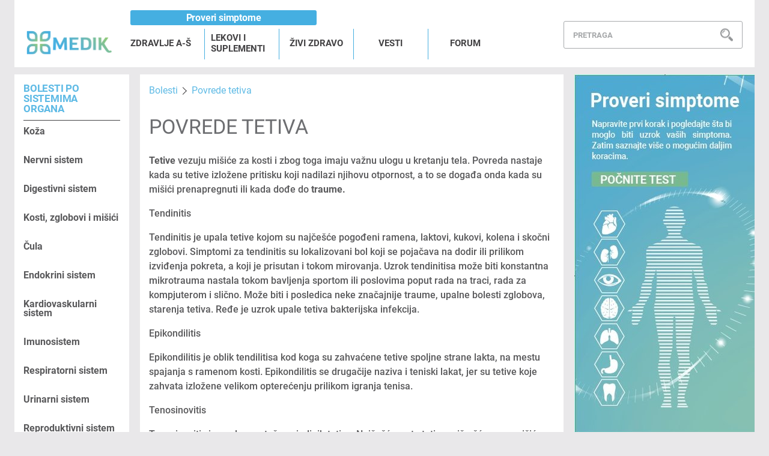

--- FILE ---
content_type: text/html; charset=UTF-8
request_url: https://medik.rs/bolesti/povrede-tetiva-31
body_size: 16585
content:
<!DOCTYPE html>
<html lang="sr-Latn-RS">

<head>
    <title>MEDIK - Povrede tetiva</title>
    <meta name="viewport" content="width=device-width, initial-scale=1, maximum-scale=1">

<meta name="description" content="Tetive vezuju mišiće za kosti i zbog toga imaju važnu ulogu u kretanju tela. Povreda nastaje kada su tetive izložene pritisku koji nadilazi njihovu otpornost, a to se događa onda kada su mišići prenapregnuti ili kada dođe do traume. Tendinitis
Tendinitis je upala tetive kojom su najčešće pogođeni ramena, laktovi, kukovi, kolena i skočni zglobovi. Simptomi za tendinitis su lokalizovani bol koji se pojačava na dodir ili prilikom izviđenja pokreta, a&amp;nbsp;koji je prisutan i tokom mirovanja. Uzrok tendinitisa može biti konstantna mikrotrauma nastala tokom bavljenja sportom ili poslovima poput rada na traci, rada za kompjuterom i slično. Može biti i posledica neke značajnije traume, upalne bolesti zglobova, starenja tetiva. Ređe je uzrok upale tetiva&amp;nbsp;bakterijska infekcija.
Epikondilitis&amp;nbsp;
Epikondilitis je oblik tendilitisa kod koga su zahvaćene&amp;nbsp;tetive spoljne strane lakta, na mestu spajanja s ramenom kosti.&amp;nbsp;Epikondilitis se drugačije naziva i teniski lakat, jer su tetive koje zahvata izložene velikom opterećenju prilikom igranja tenisa.&amp;nbsp;
Tenosinovitis
Tenosinovitis je upala omotača pojedinih tetiva. Najčešće su to tetive pričvršćene za mišiće opružače i pregibače u šakama i stopalima. Nastaje kao posledica prenaprezanja zgloba odnosno nepravlinog držanja ili prekomernog ponavljanja nekog pokreta. Može biti i posledica&amp;nbsp;pojedinih bolesti (reumatoidni artritis, infekcije). Bol na dodir i bol prilikom korišćenja zahvaćenih tetiva simptomi su tenosinovitisa.&amp;nbsp;Ova upala izaziva edem odnosno nakupljanje tečnosti u tkivu, što onemogućava da tetive klize pravilno unutar ovojnice.&amp;nbsp;
Plantarni fascitis
Plantarni fascitis, koji se naziva i petni trn, upala je membrane koja prekriva taban, odnosno plantarne fascije. Ovu upalu obično izaziva prekomerna težina ili intenzivna ili repetitivna fizička aktivnost (trčanje, skakanje). Plantarni fascitis je najčešći uzrok bola u peti koji se javlja postepeno, a može se proširiti i na taban.
Ruptura tetive
Ruptura tetive je napuknuće tetive koje može biti parcijalno ili totalno. Njima su podložniji ljudi kod kojih su tetive oslabljene starenjem i hroničnom upalom. Do napuknuća može doći usled traume (udarac, pad, duboka rana), zatim usled naglog ili intenzivnog kontrahovanja mišića ili izrazitog trenja. Napuknuće tetive je praćeno jakim bolom, a ekstremiteti su manje ili više onesposobljeni. Naročito je nezgodna ruptura Ahilove tetive. Da bi zacelila, neophodno je nekoliko nedelja imobilizacije gipsom.
">
<meta property="og:title" content="MEDIK - Povrede tetiva
" />
<meta property="og:type" content="page" />
<meta property="og:image" content="https://medik.rs/images/medik/logo-social-share.jpg" />
<meta property="og:url" content="https://medik.rs/bolesti/povrede-tetiva-31" />
<meta property="og:description" content="Tetive vezuju mišiće za kosti i zbog toga imaju važnu ulogu u kretanju tela. Povreda nastaje kada su tetive izložene pritisku koji nadilazi njihovu otpornost, a to se događa onda kada su mišići prenapregnuti ili kada dođe do traume. Tendinitis
Tendinitis je upala tetive kojom su najčešće pogođeni ramena, laktovi, kukovi, kolena i skočni zglobovi. Simptomi za tendinitis su lokalizovani bol koji se pojačava na dodir ili prilikom izviđenja pokreta, a&amp;nbsp;koji je prisutan i tokom mirovanja. Uzrok tendinitisa može biti konstantna mikrotrauma nastala tokom bavljenja sportom ili poslovima poput rada na traci, rada za kompjuterom i slično. Može biti i posledica neke značajnije traume, upalne bolesti zglobova, starenja tetiva. Ređe je uzrok upale tetiva&amp;nbsp;bakterijska infekcija.
Epikondilitis&amp;nbsp;
Epikondilitis je oblik tendilitisa kod koga su zahvaćene&amp;nbsp;tetive spoljne strane lakta, na mestu spajanja s ramenom kosti.&amp;nbsp;Epikondilitis se drugačije naziva i teniski lakat, jer su tetive koje zahvata izložene velikom opterećenju prilikom igranja tenisa.&amp;nbsp;
Tenosinovitis
Tenosinovitis je upala omotača pojedinih tetiva. Najčešće su to tetive pričvršćene za mišiće opružače i pregibače u šakama i stopalima. Nastaje kao posledica prenaprezanja zgloba odnosno nepravlinog držanja ili prekomernog ponavljanja nekog pokreta. Može biti i posledica&amp;nbsp;pojedinih bolesti (reumatoidni artritis, infekcije). Bol na dodir i bol prilikom korišćenja zahvaćenih tetiva simptomi su tenosinovitisa.&amp;nbsp;Ova upala izaziva edem odnosno nakupljanje tečnosti u tkivu, što onemogućava da tetive klize pravilno unutar ovojnice.&amp;nbsp;
Plantarni fascitis
Plantarni fascitis, koji se naziva i petni trn, upala je membrane koja prekriva taban, odnosno plantarne fascije. Ovu upalu obično izaziva prekomerna težina ili intenzivna ili repetitivna fizička aktivnost (trčanje, skakanje). Plantarni fascitis je najčešći uzrok bola u peti koji se javlja postepeno, a može se proširiti i na taban.
Ruptura tetive
Ruptura tetive je napuknuće tetive koje može biti parcijalno ili totalno. Njima su podložniji ljudi kod kojih su tetive oslabljene starenjem i hroničnom upalom. Do napuknuća može doći usled traume (udarac, pad, duboka rana), zatim usled naglog ili intenzivnog kontrahovanja mišića ili izrazitog trenja. Napuknuće tetive je praćeno jakim bolom, a ekstremiteti su manje ili više onesposobljeni. Naročito je nezgodna ruptura Ahilove tetive. Da bi zacelila, neophodno je nekoliko nedelja imobilizacije gipsom.
" />
<meta property="og:image:width" content="810" />
<meta property="og:image:height" content="456" />
<meta property="og:site_name" content="Medik" />
<meta name="twitter:site" content="" />
<meta name="twitter:title" content="MEDIK - Povrede tetiva
" />
<meta name="twitter:card" content="summary_large_image" />
<meta name="twitter:description" content="Tetive vezuju mišiće za kosti i zbog toga imaju važnu ulogu u kretanju tela. Povreda nastaje kada su tetive izložene pritisku koji nadilazi njihovu otpornost, a to se događa onda kada su mišići prenapregnuti ili kada dođe do traume. Tendinitis
Tendinitis je upala tetive kojom su najčešće pogođeni ramena, laktovi, kukovi, kolena i skočni zglobovi. Simptomi za tendinitis su lokalizovani bol koji se pojačava na dodir ili prilikom izviđenja pokreta, a&amp;nbsp;koji je prisutan i tokom mirovanja. Uzrok tendinitisa može biti konstantna mikrotrauma nastala tokom bavljenja sportom ili poslovima poput rada na traci, rada za kompjuterom i slično. Može biti i posledica neke značajnije traume, upalne bolesti zglobova, starenja tetiva. Ređe je uzrok upale tetiva&amp;nbsp;bakterijska infekcija.
Epikondilitis&amp;nbsp;
Epikondilitis je oblik tendilitisa kod koga su zahvaćene&amp;nbsp;tetive spoljne strane lakta, na mestu spajanja s ramenom kosti.&amp;nbsp;Epikondilitis se drugačije naziva i teniski lakat, jer su tetive koje zahvata izložene velikom opterećenju prilikom igranja tenisa.&amp;nbsp;
Tenosinovitis
Tenosinovitis je upala omotača pojedinih tetiva. Najčešće su to tetive pričvršćene za mišiće opružače i pregibače u šakama i stopalima. Nastaje kao posledica prenaprezanja zgloba odnosno nepravlinog držanja ili prekomernog ponavljanja nekog pokreta. Može biti i posledica&amp;nbsp;pojedinih bolesti (reumatoidni artritis, infekcije). Bol na dodir i bol prilikom korišćenja zahvaćenih tetiva simptomi su tenosinovitisa.&amp;nbsp;Ova upala izaziva edem odnosno nakupljanje tečnosti u tkivu, što onemogućava da tetive klize pravilno unutar ovojnice.&amp;nbsp;
Plantarni fascitis
Plantarni fascitis, koji se naziva i petni trn, upala je membrane koja prekriva taban, odnosno plantarne fascije. Ovu upalu obično izaziva prekomerna težina ili intenzivna ili repetitivna fizička aktivnost (trčanje, skakanje). Plantarni fascitis je najčešći uzrok bola u peti koji se javlja postepeno, a može se proširiti i na taban.
Ruptura tetive
Ruptura tetive je napuknuće tetive koje može biti parcijalno ili totalno. Njima su podložniji ljudi kod kojih su tetive oslabljene starenjem i hroničnom upalom. Do napuknuća može doći usled traume (udarac, pad, duboka rana), zatim usled naglog ili intenzivnog kontrahovanja mišića ili izrazitog trenja. Napuknuće tetive je praćeno jakim bolom, a ekstremiteti su manje ili više onesposobljeni. Naročito je nezgodna ruptura Ahilove tetive. Da bi zacelila, neophodno je nekoliko nedelja imobilizacije gipsom.
" />
<meta name="twitter:image" content="https://medik.rs/images/medik/logo-social-share.jpg" />

<link rel="stylesheet" href="https://stackpath.bootstrapcdn.com/bootstrap/4.3.1/css/bootstrap.min.css" integrity="sha384-ggOyR0iXCbMQv3Xipma34MD+dH/1fQ784/j6cY/iJTQUOhcWr7x9JvoRxT2MZw1T" crossorigin="anonymous">
<link rel="stylesheet" href="/css/main.css?id=b70edfaae9feff3815e832e39430cfaf" type="text/css" media="screen">
<link rel="shortcut icon" type="image/x-icon" href="/images/medik/favicon.ico">
<script data-ad-client="ca-pub-6653517712883728" async src="https://pagead2.googlesyndication.com/pagead/js/adsbygoogle.js"></script>
</head>

<body>

    <div class="container">
        <!-- (C)2000-2021 Gemius SA - gemiusPrism  / Wezel zbiorczy medik.rs/Strona glowna serwisu -->
<script type="text/javascript">
<!--//--><![CDATA[//><!--
var pp_gemius_identifier = '0iI7W6cH1LkchKnBww_SKoXDrhwddMNgOuRA_5zPJYv.k7';
// lines below shouldn't be edited
function gemius_pending(i) { window[i] = window[i] || function() {var x = window[i+'_pdata'] = window[i+'_pdata'] || []; x[x.length]=arguments;};};gemius_pending('gemius_hit'); gemius_pending('gemius_event'); gemius_pending('pp_gemius_hit'); gemius_pending('pp_gemius_event');(function(d,t) {try {var gt=d.createElement(t),s=d.getElementsByTagName(t)[0],l='http'+((location.protocol=='https:')?'s':''); gt.setAttribute('async','async');gt.setAttribute('defer','defer'); gt.src=l+'://gars.hit.gemius.pl/xgemius.js'; s.parentNode.insertBefore(gt,s);} catch (e) {}})(document,'script');
//--><!]]>
</script>
<header class="header">
        <div class="hamburger-main-menu">
            <button type="button" class="hamburger-menu-btn">
                <img class="hamburger-icon" src="/images/medik/hamburger-main-menu.png" alt="hamburger menu" />
            </button>
        </div>
        <nav class="nav hamburger-nav-container">
            <ul class="hamburger-navigation">
                                                                                            <li class=""><a href="/zdravlje-a-s">ZDRAVLJE A-Š</a></li>
                                                                            <li class=""><a href="/lekovi-i-suplementi">LEKOVI I SUPLEMENTI</a></li>
                                                                            <li class=""><a href="/zivi-zdravo">ŽIVI ZDRAVO</a></li>
                                                                            <li class=""><a href="/vesti">VESTI</a></li>
                                                                            <li class=""><a href="https://forum.medik.rs/">FORUM</a></li>
                                                </ul>
        </nav>
        <div class="logo">
            <a href="/">
                <img src="/images/medik/logo@2x.svg" alt="medik logo" />
            </a>
        </div>
        <nav class="navigation-container">

                                <a href="/proveri-simptome"  class="btn header-button">Proveri simptome</a>
                                                                                                                                    <ul class="nav navigation">
                                                                                            <li class="">
                    <a href="/zdravlje-a-s">ZDRAVLJE A-Š</a>
                                            <div class="header-dropdown">
                            <div class="dropdown-section">
                                <div class="dropdown-title">
                                    <a href="/zdravlje-a-s/"> Najčešće tražene bolesti</a>
                                </div>
                                <ul class="dropdown-list">
                                                                        <li class="list-item three-col"><a href="/bolesti/miastenija-gravis-34">Mijastenija gravis</a></li>
                                                                        <li class="list-item three-col"><a href="/bolesti/depresija-59">Depresija</a></li>
                                                                        <li class="list-item three-col"><a href="/bolesti/depigmentacija-koze-12">Depigmentacija kože, vitiligo</a></li>
                                                                        <li class="list-item three-col"><a href="/bolesti/artroza-23">Artroza</a></li>
                                                                        <li class="list-item three-col"><a href="/bolesti/endometrioza-182">Endometrioza</a></li>
                                                                        <li class="list-item three-col"><a href="/bolesti/hipertireoza-234">Hipertireoza</a></li>
                                                                        <li class="list-item three-col"><a href="/bolesti/poremecaji-ravnoteze-73">Poremećaji ravnoteže</a></li>
                                                                        <li class="list-item three-col"><a href="/bolesti/glavobolje-i-migrene-38">Glavobolja i migrena</a></li>
                                                                        <li class="list-item three-col"><a href="/bolesti/lajmska-bolest-102">Lajmska bolest</a></li>
                                                                        <li class="list-item three-col"><a href="/bolesti/opekotine-7">Opekotine</a></li>
                                                                        <li class="list-item three-col"><a href="/bolesti/poremecaj-sna-58">Poremećaji sna</a></li>
                                                                        <li class="list-item three-col"><a href="/bolesti/kozne-lezije-4">Kožne lezije</a></li>
                                                                        <li class="list-item three-col"><a href="/bolesti/retinopatije-67">Retinopatije</a></li>
                                                                        <li class="list-item three-col"><a href="/bolesti/veliki-kasalj-250">Veliki kašalj</a></li>
                                                                        <li class="list-item three-col"><a href="/bolesti/reumatizam-22">Reumatizam</a></li>
                                                                    </ul>
                            </div>
                        </div>
                                        </li>
                                                                            <li class="">
                    <a href="/lekovi-i-suplementi">LEKOVI I SUPLEMENTI</a>
                                        <div class="header-dropdown">
                        <div class="dropdown-section">
                                    <div class="dropdown-title">
                                    <a href="/lekovi-i-suplementi/">Lekovi od A do Š</a>
                                    </div>
                                    <ul class="dropdown-list">
                                                                                <li class="list-item two-col"><a href="/lek/pakston-70">Pakston</a></li>
                                                                                <li class="list-item two-col"><a href="/lek/co-amlessa-395">Co-Amlessa</a></li>
                                                                                <li class="list-item two-col"><a href="/lek/synopen-1553">Synopen mast</a></li>
                                                                                <li class="list-item two-col"><a href="/lek/colospa-retard-617">Colospa retard</a></li>
                                                                                <li class="list-item two-col"><a href="/lek/aerius-1513">Aerius film tablete</a></li>
                                                                                <li class="list-item two-col"><a href="/lek/allergodil-1521">Allergodil kapi za oči</a></li>
                                                                                <li class="list-item two-col"><a href="/lek/beloderm-1872">Beloderm</a></li>
                                                                                <li class="list-item two-col"><a href="/lek/alvodronic-1773">Alvodronic rastvor za injekciju</a></li>
                                                                                <li class="list-item two-col"><a href="/lek/binevol-308">Binevol</a></li>
                                                                                <li class="list-item two-col"><a href="/lek/uricin-1119">URICIN</a></li>
                                                                            </ul>
                                    <div class="dropdown-read-more">
                                    <a href="/lekovi-i-suplementi/" class="read-more">Pročitaj više</a>
                                    </div>
                                </div>
                        <div class="dropdown-section">
                                    <div class="dropdown-title">
                                    <a class="supplements-link" href="/lekovi-i-suplementi#supplements">Suplementi od A do Š</a>
                                    </div>
                                    <ul class="dropdown-list">
                                                                                <li class="list-item two-col"><a href="/lek/alpha-d3-1640">Alpha D3</a></li>
                                                                                <li class="list-item two-col"><a href="/lek/andol-c-1412">Andol C</a></li>
                                                                                <li class="list-item two-col"><a href="/lek/ascalix-plus-1838">Ascalix Plus</a></li>
                                                                                <li class="list-item two-col"><a href="/lek/aspirin-plus-c-1413">Aspirin plus C</a></li>
                                                                                <li class="list-item two-col"><a href="/lek/b-complex-1639">B Complex</a></li>
                                                                                <li class="list-item two-col"><a href="/lek/bedoxin-1641">Bedoxin</a></li>
                                                                                <li class="list-item two-col"><a href="/lek/bedoxin-1642">Bedoxin rastvor za injekciju</a></li>
                                                                                <li class="list-item two-col"><a href="/lek/beviplex-1643">Beviplex</a></li>
                                                                                <li class="list-item two-col"><a href="/lek/ca-c-1000-calvive-1644">Ca-C 1000 Calvive</a></li>
                                                                                <li class="list-item two-col"><a href="/lek/caffetin-cold-1459">Caffetin cold</a></li>
                                                                            </ul>
                                    <div class="dropdown-read-more">
                                    <a href="/lekovi-i-suplementi#supplements" class="read-more supplements-link">Pročitaj više</a>
                                    </div>
                                </div>
                         </div>
                                        </li>
                                                                            <li class="">
                    <a href="/zivi-zdravo">ŽIVI ZDRAVO</a>
                                            <div class="header-dropdown">
                                                                                    <div class="dropdown-section">
                                <div class="dropdown-title">
                                <a href="/ishrana-i-fitness">Ishrana &amp; fitness</a>
                                </div>
                                <ul class="dropdown-list">
                                                                <li class="list-item"><a href="/vesti/ramen-manija-u-srbiji-kako-je-japanska-supa-osvojila-domacu-gastro-scenu">Ramen manija u Srbiji: kako je japanska supa osvojila domaću gastro-scenu</a></li>
                                                                <li class="list-item"><a href="/vesti/mitovi-o-detoksikaciji-organizma">Mitovi o detoksikaciji organizma</a></li>
                                                                <li class="list-item"><a href="/vesti/omega-3-masne-kiseline-znacaj-i-zdravstveni-benefiti">Omega-3 masne kiseline – značaj i zdravstveni benefiti</a></li>
                                                                <li class="list-item"><a href="/vesti/lagana-povrtna-corba-posle-praznika-podrska-metabolizmu">Lagana povrtna čorba posle praznika – podrška metabolizmu</a></li>
                                                                <li class="list-item"><a href="/vesti/koji-magnezijum-je-najbolji-i-kako-izabrati-pravi">Koji magnezijum je najbolji i kako izabrati pravi?</a></li>
                                                                </ul>
                            </div>
                                                                                                                <div class="dropdown-section">
                                <div class="dropdown-title">
                                <a href="/zene-i-muskarci">Žene &amp; muškarci</a>
                                </div>
                                <ul class="dropdown-list">
                                                                <li class="list-item"><a href="/vesti/najdepresivniji-dan-u-godini-sta-je-blue-monday-i-da-li-zaista-postoji">Najdepresivniji dan u godini: šta je Blue Monday i da li zaista postoji?</a></li>
                                                                <li class="list-item"><a href="/vesti/serumi-za-lice-sa-vitaminom-c-uloga-i-prednosti-u-nezi-koze">Serumi za lice sa vitaminom C – uloga i prednosti u nezi kože</a></li>
                                                                <li class="list-item"><a href="/vesti/postpraznicni-blues-zasto-se-javlja-i-kako-da-ga-prepoznamo">Postpraznični blues – zašto se javlja i kako da ga prepoznamo</a></li>
                                                                <li class="list-item"><a href="/vesti/kako-temperature-ispod-nule-uticu-na-organizam">Kako temperature ispod nule utiču na organizam?</a></li>
                                                                <li class="list-item"><a href="/vesti/ciscenje-snega-i-srce-tihi-rizik">Čišćenje snega i srce: tihi rizik</a></li>
                                                                </ul>
                            </div>
                                                                                                                <div class="dropdown-section">
                                <div class="dropdown-title">
                                <a href="/odnosi-i-seks">Odnosi &amp; seks</a>
                                </div>
                                <ul class="dropdown-list">
                                                                <li class="list-item"><a href="/vesti/dating-aplikacije-i-emocionalni-zamor-zasto-swipe-ume-da-iscrpi">Dating aplikacije i emocionalni zamor: zašto „swipe“ ume da iscrpi</a></li>
                                                                <li class="list-item"><a href="/vesti/digitalna-seksualna-stimulacija-nova-zavisnost-savremenog-doba">Digitalna seksualna stimulacija – nova zavisnost savremenog doba</a></li>
                                                                <li class="list-item"><a href="/vesti/sta-sve-utice-na-pad-libida">Šta sve utiče na pad libida?</a></li>
                                                                <li class="list-item"><a href="/vesti/kada-je-najbolje-vreme-za-odnos-sa-partnerom">Kada je najbolje vreme za odnos sa partnerom?</a></li>
                                                                <li class="list-item"><a href="/vesti/zadrzati-neznost-i-kad-se-svet-menja">Zadržati nežnost i kad se svet menja</a></li>
                                                                </ul>
                            </div>
                                                                                </div>
                                        </li>
                                                                            <li class="">
                    <a href="/vesti">VESTI</a>
                                            <div class="header-dropdown">
                            <div class="dropdown-section">
                                <div class="dropdown-title">
                                <a href="/vesti">Najnovije vesti</a>
                                </div>
                                <ul class="dropdown-list">
                                                                        <li class="list-item"><a href="/vesti/parasocijalni-odnosi-zasto-imamo-osecaj-da-poznajemo-ljude-koje-nikada-nismo-sreli">Parasocijalni odnosi: zašto imamo osećaj da poznajemo ljude koje nikada nismo sreli</a></li>
                                                                        <li class="list-item"><a href="/vesti/medigroup-zvanicno-postao-deo-finske-mehilaeinen-grupe-nakon-regulatornih-odobrenja">MediGroup zvanično postao deo finske Mehiläinen grupe nakon regulatornih odobrenja</a></li>
                                                                        <li class="list-item"><a href="/vesti/hitno-povucena-hrana-za-bebe-zbog-prisustva-bakterije">Hitno povučena hrana za bebe zbog prisustva bakterije</a></li>
                                                                        <li class="list-item"><a href="/vesti/da-li-pametni-satovi-mogu-otkriti-zdravstvene-probleme-pre-simptoma">Da li pametni satovi mogu otkriti zdravstvene probleme pre simptoma?</a></li>
                                                                        <li class="list-item"><a href="/vesti/knjige-o-zdravlju-koje-treba-da-kupite-na-sajmu-knjiga">Knjige o zdravlju koje treba da kupite na Sajmu knjiga</a></li>
                                                                    </ul>
                            </div>
                        </div>
                                        </li>
                                                                            <li class="">
                    <a href="https://forum.medik.rs/">FORUM</a>
                                        </li>
                                                </ul>
        </nav>
        <div class="logIn-search-container">
            <ul class="logIn">
                <li><a href="/proveri-simptome">Proveri simptome </a></li>
            </ul>
            <div class="header-search">
                <div class="search-bar">
                    <div class="search-container">
                        <input type="search" class="search main-search" placeholder="Pretraga"/>
                        <img class="search-icon" src="/images/medik/search-icon@2x.svg" alt="search icon" />
                    </div>
                </div>
                <div class="search-mobile-wrapper">
                    <input type="search" class="search d-none  w-100 search-mobile main-search" placeholder="PRETRAGA" />
                    <img class="search-icon d-block " src="/images/medik/search_copy@4x.png" alt="search icon" />
                </div>
                <div class="search-dropdown main-search-dropdown">
                </div>
            </div>
        </div>
    </header>
        
<div class="row no-gutters bolest-page-container">
    <aside class="left-sidebar-not-mobile">
        <div class="accordion sidebar-accordion" id="accordionLeftSidebar">
            <h4 class="accordion-title">
                Bolesti po sistemima organa
            </h4>
            <div class="accordion-item">
        <h4 class="accordion-item-title collapsed" id="heading1" data-toggle="collapse" data-target="#collapse1"
        aria-expanded="false" aria-controls="collapse1">Koža</h4>
        <div id="collapse1" class="collapsed-items-wrapper collapse" aria-labelledby="heading1" data-parent="#accordionLeftSidebar" >
                        <a class="collapsed-item" href="/bolesti/bakterijske-infekcije-koze-3">Bakterijske infekcije kože</a>
                        <a class="collapsed-item" href="/bolesti/bradavice-5">Bradavice</a>
                        <a class="collapsed-item" href="/bolesti/depigmentacija-koze-12">Depigmentacija kože, vitiligo</a>
                        <a class="collapsed-item" href="/bolesti/dermatitis-1">Dermatitis, ekcem</a>
                        <a class="collapsed-item" href="/bolesti/herpes-8">Herpes</a>
                        <a class="collapsed-item" href="/bolesti/koprivnjaca-urtikarija-218">Koprivnjača, urtikarija</a>
                        <a class="collapsed-item" href="/bolesti/kozne-lezije-4">Kožne lezije</a>
                        <a class="collapsed-item" href="/bolesti/kozne-mikoze-10">Kožne mikoze, gljivična oboljenja kože, atletsko stopalo</a>
                        <a class="collapsed-item" href="/bolesti/kozni-paraziti-9">Kožni paraziti</a>
                        <a class="collapsed-item" href="/bolesti/lichen-planus-219">Lichen Planus</a>
                        <a class="collapsed-item" href="/bolesti/opekotine-7">Opekotine</a>
                        <a class="collapsed-item" href="/bolesti/psorijaza-2">Psorijaza</a>
                        <a class="collapsed-item" href="/bolesti/rak-koze-11">Rak kože</a>
                        <a class="collapsed-item" href="/bolesti/ulkusi-6">Ulkusi, dekubit, čirevi na koži</a>
                    </div>
    </div>
    <div class="accordion-item">
        <h4 class="accordion-item-title collapsed" id="heading2" data-toggle="collapse" data-target="#collapse2"
        aria-expanded="false" aria-controls="collapse2">Nervni sistem</h4>
        <div id="collapse2" class="collapsed-items-wrapper collapse" aria-labelledby="heading2" data-parent="#accordionLeftSidebar" >
                        <a class="collapsed-item" href="/bolesti/abnormalni-pokreti-53">Abnormalni pokreti</a>
                        <a class="collapsed-item" href="/bolesti/alchajmerova-bolest-55">Alchajmerova bolest</a>
                        <a class="collapsed-item" href="/bolesti/amiotroficna-lateralna-skleroza-49">Amiotrofična lateralna skleroza</a>
                        <a class="collapsed-item" href="/bolesti/amnezija-54">Amnezija, demencija</a>
                        <a class="collapsed-item" href="/bolesti/besnilo-45">Besnilo</a>
                        <a class="collapsed-item" href="/bolesti/depresija-59">Depresija</a>
                        <a class="collapsed-item" href="/bolesti/encefalitis-44">Encefalitis</a>
                        <a class="collapsed-item" href="/bolesti/epilepsija-51">Epilepsija</a>
                        <a class="collapsed-item" href="/bolesti/glavobolje-i-migrene-38">Glavobolja i migrena</a>
                        <a class="collapsed-item" href="/bolesti/gubitak-svesti-41">Gubitak svesti</a>
                        <a class="collapsed-item" href="/bolesti/hantingtonova-bolest-205">Hantingtonova bolest</a>
                        <a class="collapsed-item" href="/bolesti/herpes-zoster-47">Herpes zoster</a>
                        <a class="collapsed-item" href="/bolesti/intrakranijalni-hematom-203">Intrakranijalni hematom</a>
                        <a class="collapsed-item" href="/bolesti/kompresivne-neuropatije-37">Kompresivne neuropatije, uklještenje nerava</a>
                        <a class="collapsed-item" href="/bolesti/kontuzija-mozga-nagnjecenje-mozga-202">Kontuzija mozga, nagnječenje mozga</a>
                        <a class="collapsed-item" href="/bolesti/meningitis-46">Meningitis</a>
                        <a class="collapsed-item" href="/bolesti/mozdani-udar-42">Moždani udar, infarkt mozga</a>
                        <a class="collapsed-item" href="/bolesti/multipla-skleroza-50">Multipla skleroza</a>
                        <a class="collapsed-item" href="/bolesti/narkomanija-61">Narkomanija</a>
                        <a class="collapsed-item" href="/bolesti/neuralgija-36">Neuralgija, išijalgija, neuralgija lica</a>
                        <a class="collapsed-item" href="/bolesti/neuroze-57">Neuroze</a>
                        <a class="collapsed-item" href="/bolesti/paraliza-40">Paraliza</a>
                        <a class="collapsed-item" href="/bolesti/parkinsonova-bolest-52">Parkinsonova bolest</a>
                        <a class="collapsed-item" href="/bolesti/poliomijelitis-48">Poliomijelitis</a>
                        <a class="collapsed-item" href="/bolesti/poremecaj-sna-58">Poremećaji sna</a>
                        <a class="collapsed-item" href="/bolesti/potres-mozga-201">Potres mozga</a>
                        <a class="collapsed-item" href="/bolesti/psihoze-56">Psihoze</a>
                        <a class="collapsed-item" href="/bolesti/sindrom-sagorevanja-60">Sindrom izgaranja</a>
                        <a class="collapsed-item" href="/bolesti/traume-glave-39">Traume glave</a>
                        <a class="collapsed-item" href="/bolesti/tumori-nervnog-sistema-43">Tumori nervnog sistema</a>
                        <a class="collapsed-item" href="/bolesti/turetov-sindrom-204">Turetov sindrom</a>
                    </div>
    </div>
    <div class="accordion-item">
        <h4 class="accordion-item-title collapsed" id="heading3" data-toggle="collapse" data-target="#collapse3"
        aria-expanded="false" aria-controls="collapse3">Digestivni sistem</h4>
        <div id="collapse3" class="collapsed-items-wrapper collapse" aria-labelledby="heading3" data-parent="#accordionLeftSidebar" >
                        <a class="collapsed-item" href="/bolesti/afte-215">Afte</a>
                        <a class="collapsed-item" href="/bolesti/alkoholizam-112">Alkoholizam</a>
                        <a class="collapsed-item" href="/bolesti/apendicitis-132">Apendicitis</a>
                        <a class="collapsed-item" href="/bolesti/beriberi-207">Beriberi</a>
                        <a class="collapsed-item" href="/bolesti/bolesti-usne-duplje-116">Bolesti usne duplje</a>
                        <a class="collapsed-item" href="/bolesti/ciroza-jetre-135">Ciroza jetre</a>
                        <a class="collapsed-item" href="/bolesti/crevni-paraziti-123">Crevni paraziti</a>
                        <a class="collapsed-item" href="/bolesti/dispepsija-115">Dispepsija</a>
                        <a class="collapsed-item" href="/bolesti/divertikuloza-129">Divertikuloza</a>
                        <a class="collapsed-item" href="/bolesti/dizenterija-124">Dizenterija</a>
                        <a class="collapsed-item" href="/bolesti/gastroenteritis-122">Gastroenteritis, upala želuca i creva</a>
                        <a class="collapsed-item" href="/bolesti/gastroezofagealni-refluks-119">Gastroezofagealni refluks, gorušica</a>
                        <a class="collapsed-item" href="/bolesti/gingivitis-211">Gingivitis, upala desni</a>
                        <a class="collapsed-item" href="/bolesti/glositis-213">Glositis, zapaljenje jezika</a>
                        <a class="collapsed-item" href="/bolesti/gojaznost-111">Gojaznost</a>
                        <a class="collapsed-item" href="/bolesti/hemoroidi-133">Hemoroidi</a>
                        <a class="collapsed-item" href="/bolesti/hepatitis-134">Hepatitis</a>
                        <a class="collapsed-item" href="/bolesti/hernija-131">Hernija, kila</a>
                        <a class="collapsed-item" href="/bolesti/holelitijaza-137">Holelitijaza, kamen u žučnoj kesi</a>
                        <a class="collapsed-item" href="/bolesti/intolerancija-na-hranu-114">Intolerancija na hranu, celijakija</a>
                        <a class="collapsed-item" href="/bolesti/kanceri-digestivnog-trakta-121">Kanceri digestivnog trakta</a>
                        <a class="collapsed-item" href="/bolesti/kandidijaza-usne-duplje-214">Kandidijaza usne duplje</a>
                        <a class="collapsed-item" href="/bolesti/karijes-117">Karijes</a>
                        <a class="collapsed-item" href="/bolesti/kolera-125">Kolera</a>
                        <a class="collapsed-item" href="/bolesti/kolitis-126">Kolitis, upala debelog creva</a>
                        <a class="collapsed-item" href="/bolesti/kseroftalmija-210">Kseroftalmija</a>
                        <a class="collapsed-item" href="/bolesti/kvasiorkor-209">Kvašiorkor</a>
                        <a class="collapsed-item" href="/bolesti/malokluzija-118">Malokluzija</a>
                        <a class="collapsed-item" href="/bolesti/nutritivna-deficijencija-113">Nutritivna deficijencija, pothranjenost</a>
                        <a class="collapsed-item" href="/bolesti/opstrukcija-creva-130">Opstrukcija creva</a>
                        <a class="collapsed-item" href="/bolesti/pankreatitis-138">Pankreatitis, upala pankreasa</a>
                        <a class="collapsed-item" href="/bolesti/parodontopatija-212">Parodontopatija, povlačenje desni</a>
                        <a class="collapsed-item" href="/bolesti/pelagra-208">Pelagra</a>
                        <a class="collapsed-item" href="/bolesti/pepticki-ulkus-120">Peptički ulkus, čir na želucu</a>
                        <a class="collapsed-item" href="/bolesti/polipi-kolona-127">Polipi kolona</a>
                        <a class="collapsed-item" href="/bolesti/rak-jetre-136">Rak jetre</a>
                        <a class="collapsed-item" href="/bolesti/rak-pankreasa-139">Rak pankreasa</a>
                        <a class="collapsed-item" href="/bolesti/rak-usne-duplje-216">Rak usne duplje</a>
                        <a class="collapsed-item" href="/bolesti/sindrom-iritabilnog-kolona-128">Sindrom iritabilnog kolona</a>
                        <a class="collapsed-item" href="/bolesti/skorbut-206">Skorbut</a>
                        <a class="collapsed-item" href="/bolesti/zubna-protetika-171">Zubna protetika</a>
                    </div>
    </div>
    <div class="accordion-item">
        <h4 class="accordion-item-title collapsed" id="heading4" data-toggle="collapse" data-target="#collapse4"
        aria-expanded="false" aria-controls="collapse4">Kosti, zglobovi i mišići</h4>
        <div id="collapse4" class="collapsed-items-wrapper collapse" aria-labelledby="heading4" data-parent="#accordionLeftSidebar" >
                        <a class="collapsed-item" href="/bolesti/ankilozirajuci-spondilitis-25">Ankilozirajući spondilitis</a>
                        <a class="collapsed-item" href="/bolesti/artroza-23">Artroza</a>
                        <a class="collapsed-item" href="/bolesti/bol-u-ledima-21">Bol u leđima</a>
                        <a class="collapsed-item" href="/bolesti/bol-u-misicima-28">Bol u mišićima</a>
                        <a class="collapsed-item" href="/bolesti/burzitis-27">Burzitis</a>
                        <a class="collapsed-item" href="/bolesti/dipitrenove-kontrakture-32">Dipitrenove kontrakture</a>
                        <a class="collapsed-item" href="/bolesti/diskus-hernija-20">Diskus hernija, prignječenje međupršljenskog diska</a>
                        <a class="collapsed-item" href="/bolesti/distonija-30">Distonija</a>
                        <a class="collapsed-item" href="/bolesti/giht-26">Giht</a>
                        <a class="collapsed-item" href="/bolesti/iscasenje-18">Iščašenje</a>
                        <a class="collapsed-item" href="/bolesti/miastenija-gravis-34">Mijastenija gravis</a>
                        <a class="collapsed-item" href="/bolesti/misicne-distrofije-33">Mišićne distrofije</a>
                        <a class="collapsed-item" href="/bolesti/osteitis-17">Osteitis</a>
                        <a class="collapsed-item" href="/bolesti/osteoporoza-13">Osteoporoza</a>
                        <a class="collapsed-item" href="/bolesti/padzetova-bolest-14">Padžetova bolest</a>
                        <a class="collapsed-item" href="/bolesti/povrede-misica-29">Povrede mišića</a>
                        <a class="collapsed-item" href="/bolesti/povrede-tetiva-31">Povrede tetiva</a>
                        <a class="collapsed-item" href="/bolesti/prelomi-kostiju-15">Prelomi kostiju</a>
                        <a class="collapsed-item" href="/bolesti/rak-kostiju-217">Rak kostiju</a>
                        <a class="collapsed-item" href="/bolesti/reumatizam-22">Reumatizam</a>
                        <a class="collapsed-item" href="/bolesti/reumatoidni-artritis-24">Reumatoidni artritis</a>
                        <a class="collapsed-item" href="/bolesti/tetanus-35">Tetanus</a>
                        <a class="collapsed-item" href="/bolesti/tumor-kostiju-16">Tumor kostiju</a>
                        <a class="collapsed-item" href="/bolesti/uganuce-19">Uganuće</a>
                    </div>
    </div>
    <div class="accordion-item">
        <h4 class="accordion-item-title collapsed" id="heading5" data-toggle="collapse" data-target="#collapse5"
        aria-expanded="false" aria-controls="collapse5">Čula</h4>
        <div id="collapse5" class="collapsed-items-wrapper collapse" aria-labelledby="heading5" data-parent="#accordionLeftSidebar" >
                        <a class="collapsed-item" href="/bolesti/ametropija-62">Ametropija, kratkovidost, dalekovidost, astigmatizam</a>
                        <a class="collapsed-item" href="/bolesti/anemija-78">Anemija</a>
                        <a class="collapsed-item" href="/bolesti/daltonizam-69">Daltonizam</a>
                        <a class="collapsed-item" href="/bolesti/gestacijski-dijabetes-trudnicki-dijabetes-233">Gestacijski dijabetes, trudnički dijabetes</a>
                        <a class="collapsed-item" href="/bolesti/glaukom-66">Glaukom</a>
                        <a class="collapsed-item" href="/bolesti/gluvoca-71">Gluvoća</a>
                        <a class="collapsed-item" href="/bolesti/katarakta-65">Katarakta</a>
                        <a class="collapsed-item" href="/bolesti/makularna-degeneracija-68">Makularna degeneracija</a>
                        <a class="collapsed-item" href="/bolesti/otitis-72">Otitis, upala uva</a>
                        <a class="collapsed-item" href="/bolesti/poremecaji-ravnoteze-73">Poremećaji ravnoteže</a>
                        <a class="collapsed-item" href="/bolesti/retinopatije-67">Retinopatije</a>
                        <a class="collapsed-item" href="/bolesti/strabizam-70">Strabizam, razrokost</a>
                        <a class="collapsed-item" href="/bolesti/upala-oka-63">Upala oka, konjuktivitis, keratitis, uveitis</a>
                    </div>
    </div>
    <div class="accordion-item">
        <h4 class="accordion-item-title collapsed" id="heading6" data-toggle="collapse" data-target="#collapse6"
        aria-expanded="false" aria-controls="collapse6">Endokrini sistem</h4>
        <div id="collapse6" class="collapsed-items-wrapper collapse" aria-labelledby="heading6" data-parent="#accordionLeftSidebar" >
                        <a class="collapsed-item" href="/bolesti/adenom-hipofize-benigni-tumor-hipofize-225">Adenom hipofize, benigni tumor hipofize</a>
                        <a class="collapsed-item" href="/bolesti/akromegalija-228">Akromegalija</a>
                        <a class="collapsed-item" href="/bolesti/bolesti-hipofize-75">Bolesti hipofize</a>
                        <a class="collapsed-item" href="/bolesti/bolesti-stitne-zlezde-74">Bolesti štitne žlezde</a>
                        <a class="collapsed-item" href="/bolesti/dijabetes-76">Dijabetes</a>
                        <a class="collapsed-item" href="/bolesti/dijabetes-melitus-tip-1-juvenilni-dijabetes-secerna-bolest-231">Dijabetes melitus tip 1, juvenilni dijabetes, šećerna bolest</a>
                        <a class="collapsed-item" href="/bolesti/dijabetes-melitus-tip-2-staracki-dijabetes-secerna-bolest-232">Dijabetes melitus tip 2, starački dijabetes, šećerna bolest</a>
                        <a class="collapsed-item" href="/bolesti/gestacijski-dijabetes-trudnicki-dijabetes-233">Gestacijski dijabetes, trudnički dijabetes</a>
                        <a class="collapsed-item" href="/bolesti/gigantizam-230">Gigantizam</a>
                        <a class="collapsed-item" href="/bolesti/hipertireoza-234">Hipertireoza</a>
                        <a class="collapsed-item" href="/bolesti/hipopituitarizam-229">Hipopituitarizam</a>
                        <a class="collapsed-item" href="/bolesti/hipotireoza-235">Hipotireoza</a>
                        <a class="collapsed-item" href="/bolesti/insipidni-dijabetes-227">Insipidni dijabetes</a>
                        <a class="collapsed-item" href="/bolesti/kusingova-bolest-226">Kušingova bolest</a>
                    </div>
    </div>
    <div class="accordion-item">
        <h4 class="accordion-item-title collapsed" id="heading7" data-toggle="collapse" data-target="#collapse7"
        aria-expanded="false" aria-controls="collapse7">Kardiovaskularni sistem</h4>
        <div id="collapse7" class="collapsed-items-wrapper collapse" aria-labelledby="heading7" data-parent="#accordionLeftSidebar" >
                        <a class="collapsed-item" href="/bolesti/aneurizme-108">Aneurizme</a>
                        <a class="collapsed-item" href="/bolesti/angina-pektoris-198">Angina pektoris</a>
                        <a class="collapsed-item" href="/bolesti/srcane-aritmije-85">Aritmije - tahikardija, bradikardija, fibrilacija</a>
                        <a class="collapsed-item" href="/bolesti/ateroskleroza-197">Ateroskleroza</a>
                        <a class="collapsed-item" href="/bolesti/bolesti-srcanih-zalistaka-87">Bolesti srčanih zalistaka</a>
                        <a class="collapsed-item" href="/bolesti/hiperholesterolemija-200">Hiperholesterolemija</a>
                        <a class="collapsed-item" href="/bolesti/infarkt-miokarda-199">Infarkt miokarda</a>
                        <a class="collapsed-item" href="/bolesti/koronarna-bolest-82">Koronarna bolest</a>
                        <a class="collapsed-item" href="/bolesti/prosirene-vene-109">Proširene vene</a>
                        <a class="collapsed-item" href="/bolesti/srcana-insuficijencija-84">Srčana insuficijencija</a>
                        <a class="collapsed-item" href="/bolesti/srcane-mane-86">Srčane mane</a>
                        <a class="collapsed-item" href="/bolesti/tromboza-110">Tromboza</a>
                        <a class="collapsed-item" href="/bolesti/upale-srca-107">Upale srca</a>
                        <a class="collapsed-item" href="/bolesti/visoki-krvni-pritisak-81">Visoki krvni pritisak, hipertenzija</a>
                    </div>
    </div>
    <div class="accordion-item">
        <h4 class="accordion-item-title collapsed" id="heading8" data-toggle="collapse" data-target="#collapse8"
        aria-expanded="false" aria-controls="collapse8">Imunosistem</h4>
        <div id="collapse8" class="collapsed-items-wrapper collapse" aria-labelledby="heading8" data-parent="#accordionLeftSidebar" >
                        <a class="collapsed-item" href="/bolesti/alergije-83">Alergije</a>
                        <a class="collapsed-item" href="/bolesti/antraks-261">Antraks</a>
                        <a class="collapsed-item" href="/bolesti/denga-groznica-92">Denga groznica</a>
                        <a class="collapsed-item" href="/bolesti/difterija-99">Difterija</a>
                        <a class="collapsed-item" href="/bolesti/ehinokokoza-258">Ehinokokoza</a>
                        <a class="collapsed-item" href="/bolesti/epiglotitis-248">Epiglotitis</a>
                        <a class="collapsed-item" href="/bolesti/infektivna-mononukleoza-90">Infektivna mononukleoza</a>
                        <a class="collapsed-item" href="/bolesti/infektivne-bolesti-88">Infektivne bolesti</a>
                        <a class="collapsed-item" href="/bolesti/infektivni-eritem-247">Infektivni eritem</a>
                        <a class="collapsed-item" href="/bolesti/jersinioza-259">​Jersinioza</a>
                        <a class="collapsed-item" href="/bolesti/kampilobakterioza-253">Kampilobakterioza</a>
                        <a class="collapsed-item" href="/bolesti/kuga-96">Kuga</a>
                        <a class="collapsed-item" href="/bolesti/lajmska-bolest-102">Lajmska bolest</a>
                        <a class="collapsed-item" href="/bolesti/lajsmanijaza-94">Lajšmanijaza</a>
                        <a class="collapsed-item" href="/bolesti/lamblijaza-257">Lamblijaza</a>
                        <a class="collapsed-item" href="/bolesti/lepra-100">Lepra</a>
                        <a class="collapsed-item" href="/bolesti/limfedem-105">Limfedem</a>
                        <a class="collapsed-item" href="/bolesti/limfomi-106">Limfomi, Hočkinov i Nehočkinov limfom</a>
                        <a class="collapsed-item" href="/bolesti/listerioza-101">Listerioza</a>
                        <a class="collapsed-item" href="/bolesti/lupus-103">Lupus</a>
                        <a class="collapsed-item" href="/bolesti/malarija-93">Malarija</a>
                        <a class="collapsed-item" href="/bolesti/male-boginje-245">Male boginje</a>
                        <a class="collapsed-item" href="/bolesti/misja-groznica-260">Mišja groznica</a>
                        <a class="collapsed-item" href="/bolesti/pegavi-tifus-95">Pegavi tifus</a>
                        <a class="collapsed-item" href="/bolesti/q-groznica-254">Q groznica</a>
                        <a class="collapsed-item" href="/bolesti/rubeola-244">Rubeola</a>
                        <a class="collapsed-item" href="/bolesti/sarlah-249">Šarlah</a>
                        <a class="collapsed-item" href="/bolesti/sida-89">Sida, AIDS, HIV</a>
                        <a class="collapsed-item" href="/bolesti/sistozomijaza-97">Šistozomijaza</a>
                        <a class="collapsed-item" href="/bolesti/trbusni-tifus-98">Trbušni tifus</a>
                        <a class="collapsed-item" href="/bolesti/trihineloza-255">Trihineloza</a>
                        <a class="collapsed-item" href="/bolesti/upale-limfnog-sistema-104">Upale limfnog sistema</a>
                        <a class="collapsed-item" href="/bolesti/vakcinacija-256">Vakcinacija</a>
                        <a class="collapsed-item" href="/bolesti/varicele-243">Varičele</a>
                        <a class="collapsed-item" href="/bolesti/vasljivost-251">Vašljivost</a>
                        <a class="collapsed-item" href="/bolesti/veliki-kasalj-250">Veliki kašalj</a>
                        <a class="collapsed-item" href="/bolesti/zauske-246">Zauške</a>
                        <a class="collapsed-item" href="/bolesti/zika-virusna-groznica-252">Zika virusna groznica</a>
                        <a class="collapsed-item" href="/bolesti/zuta-groznica-91">Žuta groznica</a>
                    </div>
    </div>
    <div class="accordion-item">
        <h4 class="accordion-item-title collapsed" id="heading9" data-toggle="collapse" data-target="#collapse9"
        aria-expanded="false" aria-controls="collapse9">Respiratorni sistem</h4>
        <div id="collapse9" class="collapsed-items-wrapper collapse" aria-labelledby="heading9" data-parent="#accordionLeftSidebar" >
                        <a class="collapsed-item" href="/bolesti/apnea-u-snu-140">Apnea u snu, sleep apnea</a>
                        <a class="collapsed-item" href="/bolesti/astma-147">Astma</a>
                        <a class="collapsed-item" href="/bolesti/bronhitis-144">Bronhitis</a>
                        <a class="collapsed-item" href="/bolesti/cisticna-fibroza-148">Cistična fibroza</a>
                        <a class="collapsed-item" href="/bolesti/edem-pluca-154">Edem pluća, voda u plućima</a>
                        <a class="collapsed-item" href="/bolesti/grip-143">Grip</a>
                        <a class="collapsed-item" href="/bolesti/hronicna-opstruktivna-bolest-pluca-149">Hronična opstruktivna bolest pluća, HOBP</a>
                        <a class="collapsed-item" href="/bolesti/pleuritis-151">Pleuritis</a>
                        <a class="collapsed-item" href="/bolesti/pneumokonioza-152">Pneumokonioza, oboljenja pluća prouzrokovana prašinom</a>
                        <a class="collapsed-item" href="/bolesti/pneumonija-145">Pneumonija, upala pluća</a>
                        <a class="collapsed-item" href="/bolesti/pneumotoraks-150">Pneumotoraks</a>
                        <a class="collapsed-item" href="/bolesti/povrede-nosne-pregrade-141">Povrede nosne pregrade</a>
                        <a class="collapsed-item" href="/bolesti/respiratorna-insuficijencija-153">Respiratorna insuficijencija</a>
                        <a class="collapsed-item" href="/bolesti/respiratorne-infekcije-142">Respiratorne infekcije</a>
                        <a class="collapsed-item" href="/bolesti/respiratorni-arest-242">Respiratorni arest</a>
                        <a class="collapsed-item" href="/bolesti/tuberkuloza-146">Tuberkuloza</a>
                        <a class="collapsed-item" href="/bolesti/tumori-respiratornog-sistema-155">Tumori respiratornog sistema</a>
                        <a class="collapsed-item" href="/bolesti/zavisnost-od-nikotina-156">Zavisnost od nikotina</a>
                    </div>
    </div>
    <div class="accordion-item">
        <h4 class="accordion-item-title collapsed" id="heading10" data-toggle="collapse" data-target="#collapse10"
        aria-expanded="false" aria-controls="collapse10">Urinarni sistem</h4>
        <div id="collapse10" class="collapsed-items-wrapper collapse" aria-labelledby="heading10" data-parent="#accordionLeftSidebar" >
                        <a class="collapsed-item" href="/bolesti/bubrezna-insuficijencija-163">Bubrežna insuficijencija</a>
                        <a class="collapsed-item" href="/bolesti/cista-na-bubregu-161">Cista na bubregu</a>
                        <a class="collapsed-item" href="/bolesti/glomerulonefritis-160">Glomerulonefritis</a>
                        <a class="collapsed-item" href="/bolesti/infekcije-urinarnog-trakta-158">Infekcije urinarnog trakta, cistitis, pijelonefritis</a>
                        <a class="collapsed-item" href="/bolesti/inkontinencija-mokrace-157">Inkontinencija urina</a>
                        <a class="collapsed-item" href="/bolesti/kamen-u-bubregu-220">Kamen u bubregu</a>
                        <a class="collapsed-item" href="/bolesti/tumori-urinarnog-sistema-162">Tumori urinarnog sistema</a>
                        <a class="collapsed-item" href="/bolesti/urolitijaza-159">Urolitijaza</a>
                    </div>
    </div>
    <div class="accordion-item">
        <h4 class="accordion-item-title collapsed" id="heading11" data-toggle="collapse" data-target="#collapse11"
        aria-expanded="false" aria-controls="collapse11">Reproduktivni sistem</h4>
        <div id="collapse11" class="collapsed-items-wrapper collapse" aria-labelledby="heading11" data-parent="#accordionLeftSidebar" >
                        <a class="collapsed-item" href="/bolesti/adenom-prostate-179">Adenom prostate</a>
                        <a class="collapsed-item" href="/bolesti/benigni-tumori-dojke-187">Benigni tumori dojke</a>
                        <a class="collapsed-item" href="/bolesti/bolesti-semene-vrpce-178">Bolesti semene vrpce</a>
                        <a class="collapsed-item" href="/bolesti/cista-na-jajniku-185">Cista na jajniku</a>
                        <a class="collapsed-item" href="/bolesti/endometrioza-182">Endometrioza</a>
                        <a class="collapsed-item" href="/bolesti/fimoza-181">Fimoza</a>
                        <a class="collapsed-item" href="/bolesti/genitalne-bradavice-kondilomi-194">Genitalne bradavice (kondilomi) </a>
                        <a class="collapsed-item" href="/bolesti/genitalne-infekcije-189">Genitalne infekcije</a>
                        <a class="collapsed-item" href="/bolesti/genitalni-herpes-193">Genitalni herpes</a>
                        <a class="collapsed-item" href="/bolesti/gonoreja-195">Gonoreja</a>
                        <a class="collapsed-item" href="/bolesti/hlamidija-192">Hlamidija</a>
                        <a class="collapsed-item" href="/bolesti/infekcije-penisa-balanopostitis-223">Infekcije penisa, balanopostitis</a>
                        <a class="collapsed-item" href="/bolesti/infekcije-testisa-upala-testisa-orhitis-222">Infekcije testisa, upala testisa, orhitis</a>
                        <a class="collapsed-item" href="/bolesti/polno-prenosive-bolesti-190">Polno prenosive bolesti</a>
                        <a class="collapsed-item" href="/bolesti/prolaps-genitalnih-organa-183">Prolaps genitalnih organa</a>
                        <a class="collapsed-item" href="/bolesti/prostatitis-221">Prostatitis</a>
                        <a class="collapsed-item" href="/bolesti/rak-dojke-188">Rak dojke, tumor dojke</a>
                        <a class="collapsed-item" href="/bolesti/rak-jajnika-186">Rak jajnika</a>
                        <a class="collapsed-item" href="/bolesti/rak-prostate-180">Rak prostate, tumor prostate</a>
                        <a class="collapsed-item" href="/bolesti/rak-testisa-164">Rak testisa, tumor testisa</a>
                        <a class="collapsed-item" href="/bolesti/sifilis-191">Sifilis</a>
                        <a class="collapsed-item" href="/bolesti/trihomonijaza-196">Trihomonijaza</a>
                        <a class="collapsed-item" href="/bolesti/tumori-materice-184">Tumor materice, rak materice, miom</a>
                        <a class="collapsed-item" href="/bolesti/vaginitis-224">Vaginitis</a>
                    </div>
    </div>
    <div class="accordion-item">
        <h4 class="accordion-item-title collapsed" id="heading12" data-toggle="collapse" data-target="#collapse12"
        aria-expanded="false" aria-controls="collapse12">Reprodukcija</h4>
        <div id="collapse12" class="collapsed-items-wrapper collapse" aria-labelledby="heading12" data-parent="#accordionLeftSidebar" >
                        <a class="collapsed-item" href="/bolesti/fetalni-alkoholni-sindrom-170">Fetalni alkoholni sindrom</a>
                        <a class="collapsed-item" href="/bolesti/inkompatibilnost-rh-faktora-172">Inkompatibilnost Rh faktora</a>
                        <a class="collapsed-item" href="/bolesti/patnja-ploda-175">Patnja ploda</a>
                        <a class="collapsed-item" href="/bolesti/placenta-previja-174">Placenta previja</a>
                        <a class="collapsed-item" href="/bolesti/pobacaj-167">Pobačaj</a>
                        <a class="collapsed-item" href="/bolesti/porodiljska-groznica-166">Porodiljska groznica</a>
                        <a class="collapsed-item" href="/bolesti/preeklampsija-176">Preeklampsija</a>
                        <a class="collapsed-item" href="/bolesti/sindrom-medublizanacke-transfuzije-173">Sindrom međublizanačke transfuzije</a>
                        <a class="collapsed-item" href="/bolesti/sterilitet-177">Sterilitet</a>
                        <a class="collapsed-item" href="/bolesti/toksoplazmoza-169">Toksoplazmoza</a>
                        <a class="collapsed-item" href="/bolesti/vanmatericna-trudnoca-168">Vanmaterična trudnoća</a>
                    </div>
    </div>
    <div class="accordion-item">
        <h4 class="accordion-item-title collapsed" id="heading13" data-toggle="collapse" data-target="#collapse13"
        aria-expanded="false" aria-controls="collapse13">Krv</h4>
        <div id="collapse13" class="collapsed-items-wrapper collapse" aria-labelledby="heading13" data-parent="#accordionLeftSidebar" >
                        <a class="collapsed-item" href="/bolesti/anemija-srpastih-celija-241">Anemija srpastih ćelija</a>
                        <a class="collapsed-item" href="/bolesti/anemija-usled-nedostatka-gvozda-sideropenijska-anemija-236">Anemija usled nedostatka gvožđa, sideropenijska anemija</a>
                        <a class="collapsed-item" href="/bolesti/anemija-usled-nedostatka-vitamina-b12-perniciozna-anemija-238">Anemija usled nedostatka vitamina B12, perniciozna anemija</a>
                        <a class="collapsed-item" href="/bolesti/aplasticna-anemija-237">Aplastična anemija</a>
                        <a class="collapsed-item" href="/bolesti/hemofilija-79">Hemofilija</a>
                        <a class="collapsed-item" href="/bolesti/hemoliticka-anemija-239">Hemolitička anemija</a>
                        <a class="collapsed-item" href="/bolesti/krvarenje-77">Krvarenje</a>
                        <a class="collapsed-item" href="/bolesti/leukemija-80">Leukemija</a>
                        <a class="collapsed-item" href="/bolesti/talasemija-240">Talasemija</a>
                    </div>
    </div>
        </div>
        <div class="sidebar-list">
            <h4 class="sidebar-list-title">
                Top 12 tema
            </h4>
            <ul>
            <li><a href="/vesti/dve-menstruacije-u-jednom-mesecu-ovo-su-moguci-uzroci">Dve menstruacije u jednom mesecu – ovo su mogući uzroci</a></li>        
    <li><a href="/vesti/evo-kako-da-prepoznajte-znakove-skrivene-depresije">Evo kako da prepoznajte znakove skrivene DEPRESIJE</a></li>        
    <li><a href="/vesti/trombocitopenija-evo-sta-smanjen-broj-trombocita-govori-o-vasem-zdravlju">TROMBOCITOPENIJA: Evo šta smanjen broj TROMBOCITA govori o vašem zdravlju</a></li>        
    <li><a href="/vesti/susenje-vesa-u-stanu-steti-zdravlju">Sušenje veša u stanu šteti zdravlju?</a></li>        
    <li><a href="/vesti/zagadenje-vazduha-moze-narusiti-kvalitet-sna">Zagađenje vazduha može narušiti kvalitet sna </a></li>        
    <li><a href="/vesti/6-glavnih-uzroka-svetle-boje-stolice">6 glavnih uzroka svetle boje stolice</a></li>        
    <li><a href="/vesti/zagadenje-ubija-cak-i-kada-je-na-preporucenom-nivou">Zagađenje ubija, čak i kada je na preporučenom nivou?</a></li>        
    <li><a href="/vesti/meteoropatija-kako-se-nositi-sa-promenom-vremena">Meteoropatija - kako se nositi sa promenom vremena?</a></li>        
    <li><a href="/vesti/dojenje-i-antibiotici-sve-sto-treba-da-znate">Dojenje i antibiotici: Sve što treba da znate!</a></li>        
    <li><a href="/vesti/7-koraka-ka-transformaciji-tela">7 koraka ka transformaciji tela</a></li>        
    <li><a href="/vesti/vitamin-d-je-vazan-ne-samo-za-kosti-vec-i-za-misice-posebno-kod-starijih">Vitamin D je važan ne samo za kosti, već i za mišiće, posebno kod starijih</a></li>        
    <li><a href="/vesti/volite-cokoladu-naravno-to-je-nasledno">Volite čokoladu? Naravno - to je nasledno!</a></li>        

            </ul>
        </div>
    </aside>


    <main class="d-flex flex-column justify-content-between single-bolest-main-container">
        <div class="screen-1-container">
            <div>
                <div class="addthis_inline_share_toolbox_n7x1 w-100 d-flex justify-content-around"></div>
                <div class="d-flex justify-content-between align-items-center relative-container">

                    <div class="page-breadcrumbs">
                        <div class="page-breadcrumb">
                            <a href="/zdravlje-a-s" class="page-breadcrumb-title">Bolesti</a>
                            <span class="page-breadcrumb-arrow"></span>
                        </div>
                        <div class="page-breadcrumb">
                            <a href="/bolesti/povrede-tetiva-31" class="page-breadcrumb-title">Povrede tetiva</a>
                            <span class="page-breadcrumb-arrow"></span>
                        </div>
                    </div>

                    <span class="filter-icon-wrapper">
                        <img class="open-filter img-fluid" src="/images/medik/filterIcon.png" alt="filteri">
                        <img class="close-filter d-none img-fluid" src="/images/medik/close.png" alt="close">
                    </span>
                    <div class="left-sidebar-mobile-container d-none">
                        <div class="accordion sidebar-accordion" id="accordionLeftSidebarMobile">
                            <h4 class="accordion-title">
                                Bolesti po sistemima organa
                            </h4>
                            <div class="accordion-item">
        <h4 class="accordion-item-title collapsed" id="heading-mobile-1" data-toggle="collapse" data-target="#collapse-mobile-1"
        aria-expanded="false" aria-controls="collapse-mobile-1">Koža</h4>
        <div id="collapse-mobile-1" 
        class="collapsed-items-wrapper collapse" 
        aria-labelledby="heading-mobile-1" 
        data-parent="#accordionLeftSidebarMobile" >
                        <a class="collapsed-item" href="/bolesti/bakterijske-infekcije-koze-3">Bakterijske infekcije kože</a>
                        <a class="collapsed-item" href="/bolesti/bradavice-5">Bradavice</a>
                        <a class="collapsed-item" href="/bolesti/depigmentacija-koze-12">Depigmentacija kože, vitiligo</a>
                        <a class="collapsed-item" href="/bolesti/dermatitis-1">Dermatitis, ekcem</a>
                        <a class="collapsed-item" href="/bolesti/herpes-8">Herpes</a>
                        <a class="collapsed-item" href="/bolesti/koprivnjaca-urtikarija-218">Koprivnjača, urtikarija</a>
                        <a class="collapsed-item" href="/bolesti/kozne-lezije-4">Kožne lezije</a>
                        <a class="collapsed-item" href="/bolesti/kozne-mikoze-10">Kožne mikoze, gljivična oboljenja kože, atletsko stopalo</a>
                        <a class="collapsed-item" href="/bolesti/kozni-paraziti-9">Kožni paraziti</a>
                        <a class="collapsed-item" href="/bolesti/lichen-planus-219">Lichen Planus</a>
                        <a class="collapsed-item" href="/bolesti/opekotine-7">Opekotine</a>
                        <a class="collapsed-item" href="/bolesti/psorijaza-2">Psorijaza</a>
                        <a class="collapsed-item" href="/bolesti/rak-koze-11">Rak kože</a>
                        <a class="collapsed-item" href="/bolesti/ulkusi-6">Ulkusi, dekubit, čirevi na koži</a>
                    </div>
    </div>
    <div class="accordion-item">
        <h4 class="accordion-item-title collapsed" id="heading-mobile-2" data-toggle="collapse" data-target="#collapse-mobile-2"
        aria-expanded="false" aria-controls="collapse-mobile-2">Nervni sistem</h4>
        <div id="collapse-mobile-2" 
        class="collapsed-items-wrapper collapse" 
        aria-labelledby="heading-mobile-2" 
        data-parent="#accordionLeftSidebarMobile" >
                        <a class="collapsed-item" href="/bolesti/abnormalni-pokreti-53">Abnormalni pokreti</a>
                        <a class="collapsed-item" href="/bolesti/alchajmerova-bolest-55">Alchajmerova bolest</a>
                        <a class="collapsed-item" href="/bolesti/amiotroficna-lateralna-skleroza-49">Amiotrofična lateralna skleroza</a>
                        <a class="collapsed-item" href="/bolesti/amnezija-54">Amnezija, demencija</a>
                        <a class="collapsed-item" href="/bolesti/besnilo-45">Besnilo</a>
                        <a class="collapsed-item" href="/bolesti/depresija-59">Depresija</a>
                        <a class="collapsed-item" href="/bolesti/encefalitis-44">Encefalitis</a>
                        <a class="collapsed-item" href="/bolesti/epilepsija-51">Epilepsija</a>
                        <a class="collapsed-item" href="/bolesti/glavobolje-i-migrene-38">Glavobolja i migrena</a>
                        <a class="collapsed-item" href="/bolesti/gubitak-svesti-41">Gubitak svesti</a>
                        <a class="collapsed-item" href="/bolesti/hantingtonova-bolest-205">Hantingtonova bolest</a>
                        <a class="collapsed-item" href="/bolesti/herpes-zoster-47">Herpes zoster</a>
                        <a class="collapsed-item" href="/bolesti/intrakranijalni-hematom-203">Intrakranijalni hematom</a>
                        <a class="collapsed-item" href="/bolesti/kompresivne-neuropatije-37">Kompresivne neuropatije, uklještenje nerava</a>
                        <a class="collapsed-item" href="/bolesti/kontuzija-mozga-nagnjecenje-mozga-202">Kontuzija mozga, nagnječenje mozga</a>
                        <a class="collapsed-item" href="/bolesti/meningitis-46">Meningitis</a>
                        <a class="collapsed-item" href="/bolesti/mozdani-udar-42">Moždani udar, infarkt mozga</a>
                        <a class="collapsed-item" href="/bolesti/multipla-skleroza-50">Multipla skleroza</a>
                        <a class="collapsed-item" href="/bolesti/narkomanija-61">Narkomanija</a>
                        <a class="collapsed-item" href="/bolesti/neuralgija-36">Neuralgija, išijalgija, neuralgija lica</a>
                        <a class="collapsed-item" href="/bolesti/neuroze-57">Neuroze</a>
                        <a class="collapsed-item" href="/bolesti/paraliza-40">Paraliza</a>
                        <a class="collapsed-item" href="/bolesti/parkinsonova-bolest-52">Parkinsonova bolest</a>
                        <a class="collapsed-item" href="/bolesti/poliomijelitis-48">Poliomijelitis</a>
                        <a class="collapsed-item" href="/bolesti/poremecaj-sna-58">Poremećaji sna</a>
                        <a class="collapsed-item" href="/bolesti/potres-mozga-201">Potres mozga</a>
                        <a class="collapsed-item" href="/bolesti/psihoze-56">Psihoze</a>
                        <a class="collapsed-item" href="/bolesti/sindrom-sagorevanja-60">Sindrom izgaranja</a>
                        <a class="collapsed-item" href="/bolesti/traume-glave-39">Traume glave</a>
                        <a class="collapsed-item" href="/bolesti/tumori-nervnog-sistema-43">Tumori nervnog sistema</a>
                        <a class="collapsed-item" href="/bolesti/turetov-sindrom-204">Turetov sindrom</a>
                    </div>
    </div>
    <div class="accordion-item">
        <h4 class="accordion-item-title collapsed" id="heading-mobile-3" data-toggle="collapse" data-target="#collapse-mobile-3"
        aria-expanded="false" aria-controls="collapse-mobile-3">Digestivni sistem</h4>
        <div id="collapse-mobile-3" 
        class="collapsed-items-wrapper collapse" 
        aria-labelledby="heading-mobile-3" 
        data-parent="#accordionLeftSidebarMobile" >
                        <a class="collapsed-item" href="/bolesti/afte-215">Afte</a>
                        <a class="collapsed-item" href="/bolesti/alkoholizam-112">Alkoholizam</a>
                        <a class="collapsed-item" href="/bolesti/apendicitis-132">Apendicitis</a>
                        <a class="collapsed-item" href="/bolesti/beriberi-207">Beriberi</a>
                        <a class="collapsed-item" href="/bolesti/bolesti-usne-duplje-116">Bolesti usne duplje</a>
                        <a class="collapsed-item" href="/bolesti/ciroza-jetre-135">Ciroza jetre</a>
                        <a class="collapsed-item" href="/bolesti/crevni-paraziti-123">Crevni paraziti</a>
                        <a class="collapsed-item" href="/bolesti/dispepsija-115">Dispepsija</a>
                        <a class="collapsed-item" href="/bolesti/divertikuloza-129">Divertikuloza</a>
                        <a class="collapsed-item" href="/bolesti/dizenterija-124">Dizenterija</a>
                        <a class="collapsed-item" href="/bolesti/gastroenteritis-122">Gastroenteritis, upala želuca i creva</a>
                        <a class="collapsed-item" href="/bolesti/gastroezofagealni-refluks-119">Gastroezofagealni refluks, gorušica</a>
                        <a class="collapsed-item" href="/bolesti/gingivitis-211">Gingivitis, upala desni</a>
                        <a class="collapsed-item" href="/bolesti/glositis-213">Glositis, zapaljenje jezika</a>
                        <a class="collapsed-item" href="/bolesti/gojaznost-111">Gojaznost</a>
                        <a class="collapsed-item" href="/bolesti/hemoroidi-133">Hemoroidi</a>
                        <a class="collapsed-item" href="/bolesti/hepatitis-134">Hepatitis</a>
                        <a class="collapsed-item" href="/bolesti/hernija-131">Hernija, kila</a>
                        <a class="collapsed-item" href="/bolesti/holelitijaza-137">Holelitijaza, kamen u žučnoj kesi</a>
                        <a class="collapsed-item" href="/bolesti/intolerancija-na-hranu-114">Intolerancija na hranu, celijakija</a>
                        <a class="collapsed-item" href="/bolesti/kanceri-digestivnog-trakta-121">Kanceri digestivnog trakta</a>
                        <a class="collapsed-item" href="/bolesti/kandidijaza-usne-duplje-214">Kandidijaza usne duplje</a>
                        <a class="collapsed-item" href="/bolesti/karijes-117">Karijes</a>
                        <a class="collapsed-item" href="/bolesti/kolera-125">Kolera</a>
                        <a class="collapsed-item" href="/bolesti/kolitis-126">Kolitis, upala debelog creva</a>
                        <a class="collapsed-item" href="/bolesti/kseroftalmija-210">Kseroftalmija</a>
                        <a class="collapsed-item" href="/bolesti/kvasiorkor-209">Kvašiorkor</a>
                        <a class="collapsed-item" href="/bolesti/malokluzija-118">Malokluzija</a>
                        <a class="collapsed-item" href="/bolesti/nutritivna-deficijencija-113">Nutritivna deficijencija, pothranjenost</a>
                        <a class="collapsed-item" href="/bolesti/opstrukcija-creva-130">Opstrukcija creva</a>
                        <a class="collapsed-item" href="/bolesti/pankreatitis-138">Pankreatitis, upala pankreasa</a>
                        <a class="collapsed-item" href="/bolesti/parodontopatija-212">Parodontopatija, povlačenje desni</a>
                        <a class="collapsed-item" href="/bolesti/pelagra-208">Pelagra</a>
                        <a class="collapsed-item" href="/bolesti/pepticki-ulkus-120">Peptički ulkus, čir na želucu</a>
                        <a class="collapsed-item" href="/bolesti/polipi-kolona-127">Polipi kolona</a>
                        <a class="collapsed-item" href="/bolesti/rak-jetre-136">Rak jetre</a>
                        <a class="collapsed-item" href="/bolesti/rak-pankreasa-139">Rak pankreasa</a>
                        <a class="collapsed-item" href="/bolesti/rak-usne-duplje-216">Rak usne duplje</a>
                        <a class="collapsed-item" href="/bolesti/sindrom-iritabilnog-kolona-128">Sindrom iritabilnog kolona</a>
                        <a class="collapsed-item" href="/bolesti/skorbut-206">Skorbut</a>
                        <a class="collapsed-item" href="/bolesti/zubna-protetika-171">Zubna protetika</a>
                    </div>
    </div>
    <div class="accordion-item">
        <h4 class="accordion-item-title collapsed" id="heading-mobile-4" data-toggle="collapse" data-target="#collapse-mobile-4"
        aria-expanded="false" aria-controls="collapse-mobile-4">Kosti, zglobovi i mišići</h4>
        <div id="collapse-mobile-4" 
        class="collapsed-items-wrapper collapse" 
        aria-labelledby="heading-mobile-4" 
        data-parent="#accordionLeftSidebarMobile" >
                        <a class="collapsed-item" href="/bolesti/ankilozirajuci-spondilitis-25">Ankilozirajući spondilitis</a>
                        <a class="collapsed-item" href="/bolesti/artroza-23">Artroza</a>
                        <a class="collapsed-item" href="/bolesti/bol-u-ledima-21">Bol u leđima</a>
                        <a class="collapsed-item" href="/bolesti/bol-u-misicima-28">Bol u mišićima</a>
                        <a class="collapsed-item" href="/bolesti/burzitis-27">Burzitis</a>
                        <a class="collapsed-item" href="/bolesti/dipitrenove-kontrakture-32">Dipitrenove kontrakture</a>
                        <a class="collapsed-item" href="/bolesti/diskus-hernija-20">Diskus hernija, prignječenje međupršljenskog diska</a>
                        <a class="collapsed-item" href="/bolesti/distonija-30">Distonija</a>
                        <a class="collapsed-item" href="/bolesti/giht-26">Giht</a>
                        <a class="collapsed-item" href="/bolesti/iscasenje-18">Iščašenje</a>
                        <a class="collapsed-item" href="/bolesti/miastenija-gravis-34">Mijastenija gravis</a>
                        <a class="collapsed-item" href="/bolesti/misicne-distrofije-33">Mišićne distrofije</a>
                        <a class="collapsed-item" href="/bolesti/osteitis-17">Osteitis</a>
                        <a class="collapsed-item" href="/bolesti/osteoporoza-13">Osteoporoza</a>
                        <a class="collapsed-item" href="/bolesti/padzetova-bolest-14">Padžetova bolest</a>
                        <a class="collapsed-item" href="/bolesti/povrede-misica-29">Povrede mišića</a>
                        <a class="collapsed-item" href="/bolesti/povrede-tetiva-31">Povrede tetiva</a>
                        <a class="collapsed-item" href="/bolesti/prelomi-kostiju-15">Prelomi kostiju</a>
                        <a class="collapsed-item" href="/bolesti/rak-kostiju-217">Rak kostiju</a>
                        <a class="collapsed-item" href="/bolesti/reumatizam-22">Reumatizam</a>
                        <a class="collapsed-item" href="/bolesti/reumatoidni-artritis-24">Reumatoidni artritis</a>
                        <a class="collapsed-item" href="/bolesti/tetanus-35">Tetanus</a>
                        <a class="collapsed-item" href="/bolesti/tumor-kostiju-16">Tumor kostiju</a>
                        <a class="collapsed-item" href="/bolesti/uganuce-19">Uganuće</a>
                    </div>
    </div>
    <div class="accordion-item">
        <h4 class="accordion-item-title collapsed" id="heading-mobile-5" data-toggle="collapse" data-target="#collapse-mobile-5"
        aria-expanded="false" aria-controls="collapse-mobile-5">Čula</h4>
        <div id="collapse-mobile-5" 
        class="collapsed-items-wrapper collapse" 
        aria-labelledby="heading-mobile-5" 
        data-parent="#accordionLeftSidebarMobile" >
                        <a class="collapsed-item" href="/bolesti/ametropija-62">Ametropija, kratkovidost, dalekovidost, astigmatizam</a>
                        <a class="collapsed-item" href="/bolesti/anemija-78">Anemija</a>
                        <a class="collapsed-item" href="/bolesti/daltonizam-69">Daltonizam</a>
                        <a class="collapsed-item" href="/bolesti/gestacijski-dijabetes-trudnicki-dijabetes-233">Gestacijski dijabetes, trudnički dijabetes</a>
                        <a class="collapsed-item" href="/bolesti/glaukom-66">Glaukom</a>
                        <a class="collapsed-item" href="/bolesti/gluvoca-71">Gluvoća</a>
                        <a class="collapsed-item" href="/bolesti/katarakta-65">Katarakta</a>
                        <a class="collapsed-item" href="/bolesti/makularna-degeneracija-68">Makularna degeneracija</a>
                        <a class="collapsed-item" href="/bolesti/otitis-72">Otitis, upala uva</a>
                        <a class="collapsed-item" href="/bolesti/poremecaji-ravnoteze-73">Poremećaji ravnoteže</a>
                        <a class="collapsed-item" href="/bolesti/retinopatije-67">Retinopatije</a>
                        <a class="collapsed-item" href="/bolesti/strabizam-70">Strabizam, razrokost</a>
                        <a class="collapsed-item" href="/bolesti/upala-oka-63">Upala oka, konjuktivitis, keratitis, uveitis</a>
                    </div>
    </div>
    <div class="accordion-item">
        <h4 class="accordion-item-title collapsed" id="heading-mobile-6" data-toggle="collapse" data-target="#collapse-mobile-6"
        aria-expanded="false" aria-controls="collapse-mobile-6">Endokrini sistem</h4>
        <div id="collapse-mobile-6" 
        class="collapsed-items-wrapper collapse" 
        aria-labelledby="heading-mobile-6" 
        data-parent="#accordionLeftSidebarMobile" >
                        <a class="collapsed-item" href="/bolesti/adenom-hipofize-benigni-tumor-hipofize-225">Adenom hipofize, benigni tumor hipofize</a>
                        <a class="collapsed-item" href="/bolesti/akromegalija-228">Akromegalija</a>
                        <a class="collapsed-item" href="/bolesti/bolesti-hipofize-75">Bolesti hipofize</a>
                        <a class="collapsed-item" href="/bolesti/bolesti-stitne-zlezde-74">Bolesti štitne žlezde</a>
                        <a class="collapsed-item" href="/bolesti/dijabetes-76">Dijabetes</a>
                        <a class="collapsed-item" href="/bolesti/dijabetes-melitus-tip-1-juvenilni-dijabetes-secerna-bolest-231">Dijabetes melitus tip 1, juvenilni dijabetes, šećerna bolest</a>
                        <a class="collapsed-item" href="/bolesti/dijabetes-melitus-tip-2-staracki-dijabetes-secerna-bolest-232">Dijabetes melitus tip 2, starački dijabetes, šećerna bolest</a>
                        <a class="collapsed-item" href="/bolesti/gestacijski-dijabetes-trudnicki-dijabetes-233">Gestacijski dijabetes, trudnički dijabetes</a>
                        <a class="collapsed-item" href="/bolesti/gigantizam-230">Gigantizam</a>
                        <a class="collapsed-item" href="/bolesti/hipertireoza-234">Hipertireoza</a>
                        <a class="collapsed-item" href="/bolesti/hipopituitarizam-229">Hipopituitarizam</a>
                        <a class="collapsed-item" href="/bolesti/hipotireoza-235">Hipotireoza</a>
                        <a class="collapsed-item" href="/bolesti/insipidni-dijabetes-227">Insipidni dijabetes</a>
                        <a class="collapsed-item" href="/bolesti/kusingova-bolest-226">Kušingova bolest</a>
                    </div>
    </div>
    <div class="accordion-item">
        <h4 class="accordion-item-title collapsed" id="heading-mobile-7" data-toggle="collapse" data-target="#collapse-mobile-7"
        aria-expanded="false" aria-controls="collapse-mobile-7">Kardiovaskularni sistem</h4>
        <div id="collapse-mobile-7" 
        class="collapsed-items-wrapper collapse" 
        aria-labelledby="heading-mobile-7" 
        data-parent="#accordionLeftSidebarMobile" >
                        <a class="collapsed-item" href="/bolesti/aneurizme-108">Aneurizme</a>
                        <a class="collapsed-item" href="/bolesti/angina-pektoris-198">Angina pektoris</a>
                        <a class="collapsed-item" href="/bolesti/srcane-aritmije-85">Aritmije - tahikardija, bradikardija, fibrilacija</a>
                        <a class="collapsed-item" href="/bolesti/ateroskleroza-197">Ateroskleroza</a>
                        <a class="collapsed-item" href="/bolesti/bolesti-srcanih-zalistaka-87">Bolesti srčanih zalistaka</a>
                        <a class="collapsed-item" href="/bolesti/hiperholesterolemija-200">Hiperholesterolemija</a>
                        <a class="collapsed-item" href="/bolesti/infarkt-miokarda-199">Infarkt miokarda</a>
                        <a class="collapsed-item" href="/bolesti/koronarna-bolest-82">Koronarna bolest</a>
                        <a class="collapsed-item" href="/bolesti/prosirene-vene-109">Proširene vene</a>
                        <a class="collapsed-item" href="/bolesti/srcana-insuficijencija-84">Srčana insuficijencija</a>
                        <a class="collapsed-item" href="/bolesti/srcane-mane-86">Srčane mane</a>
                        <a class="collapsed-item" href="/bolesti/tromboza-110">Tromboza</a>
                        <a class="collapsed-item" href="/bolesti/upale-srca-107">Upale srca</a>
                        <a class="collapsed-item" href="/bolesti/visoki-krvni-pritisak-81">Visoki krvni pritisak, hipertenzija</a>
                    </div>
    </div>
    <div class="accordion-item">
        <h4 class="accordion-item-title collapsed" id="heading-mobile-8" data-toggle="collapse" data-target="#collapse-mobile-8"
        aria-expanded="false" aria-controls="collapse-mobile-8">Imunosistem</h4>
        <div id="collapse-mobile-8" 
        class="collapsed-items-wrapper collapse" 
        aria-labelledby="heading-mobile-8" 
        data-parent="#accordionLeftSidebarMobile" >
                        <a class="collapsed-item" href="/bolesti/alergije-83">Alergije</a>
                        <a class="collapsed-item" href="/bolesti/antraks-261">Antraks</a>
                        <a class="collapsed-item" href="/bolesti/denga-groznica-92">Denga groznica</a>
                        <a class="collapsed-item" href="/bolesti/difterija-99">Difterija</a>
                        <a class="collapsed-item" href="/bolesti/ehinokokoza-258">Ehinokokoza</a>
                        <a class="collapsed-item" href="/bolesti/epiglotitis-248">Epiglotitis</a>
                        <a class="collapsed-item" href="/bolesti/infektivna-mononukleoza-90">Infektivna mononukleoza</a>
                        <a class="collapsed-item" href="/bolesti/infektivne-bolesti-88">Infektivne bolesti</a>
                        <a class="collapsed-item" href="/bolesti/infektivni-eritem-247">Infektivni eritem</a>
                        <a class="collapsed-item" href="/bolesti/jersinioza-259">​Jersinioza</a>
                        <a class="collapsed-item" href="/bolesti/kampilobakterioza-253">Kampilobakterioza</a>
                        <a class="collapsed-item" href="/bolesti/kuga-96">Kuga</a>
                        <a class="collapsed-item" href="/bolesti/lajmska-bolest-102">Lajmska bolest</a>
                        <a class="collapsed-item" href="/bolesti/lajsmanijaza-94">Lajšmanijaza</a>
                        <a class="collapsed-item" href="/bolesti/lamblijaza-257">Lamblijaza</a>
                        <a class="collapsed-item" href="/bolesti/lepra-100">Lepra</a>
                        <a class="collapsed-item" href="/bolesti/limfedem-105">Limfedem</a>
                        <a class="collapsed-item" href="/bolesti/limfomi-106">Limfomi, Hočkinov i Nehočkinov limfom</a>
                        <a class="collapsed-item" href="/bolesti/listerioza-101">Listerioza</a>
                        <a class="collapsed-item" href="/bolesti/lupus-103">Lupus</a>
                        <a class="collapsed-item" href="/bolesti/malarija-93">Malarija</a>
                        <a class="collapsed-item" href="/bolesti/male-boginje-245">Male boginje</a>
                        <a class="collapsed-item" href="/bolesti/misja-groznica-260">Mišja groznica</a>
                        <a class="collapsed-item" href="/bolesti/pegavi-tifus-95">Pegavi tifus</a>
                        <a class="collapsed-item" href="/bolesti/q-groznica-254">Q groznica</a>
                        <a class="collapsed-item" href="/bolesti/rubeola-244">Rubeola</a>
                        <a class="collapsed-item" href="/bolesti/sarlah-249">Šarlah</a>
                        <a class="collapsed-item" href="/bolesti/sida-89">Sida, AIDS, HIV</a>
                        <a class="collapsed-item" href="/bolesti/sistozomijaza-97">Šistozomijaza</a>
                        <a class="collapsed-item" href="/bolesti/trbusni-tifus-98">Trbušni tifus</a>
                        <a class="collapsed-item" href="/bolesti/trihineloza-255">Trihineloza</a>
                        <a class="collapsed-item" href="/bolesti/upale-limfnog-sistema-104">Upale limfnog sistema</a>
                        <a class="collapsed-item" href="/bolesti/vakcinacija-256">Vakcinacija</a>
                        <a class="collapsed-item" href="/bolesti/varicele-243">Varičele</a>
                        <a class="collapsed-item" href="/bolesti/vasljivost-251">Vašljivost</a>
                        <a class="collapsed-item" href="/bolesti/veliki-kasalj-250">Veliki kašalj</a>
                        <a class="collapsed-item" href="/bolesti/zauske-246">Zauške</a>
                        <a class="collapsed-item" href="/bolesti/zika-virusna-groznica-252">Zika virusna groznica</a>
                        <a class="collapsed-item" href="/bolesti/zuta-groznica-91">Žuta groznica</a>
                    </div>
    </div>
    <div class="accordion-item">
        <h4 class="accordion-item-title collapsed" id="heading-mobile-9" data-toggle="collapse" data-target="#collapse-mobile-9"
        aria-expanded="false" aria-controls="collapse-mobile-9">Respiratorni sistem</h4>
        <div id="collapse-mobile-9" 
        class="collapsed-items-wrapper collapse" 
        aria-labelledby="heading-mobile-9" 
        data-parent="#accordionLeftSidebarMobile" >
                        <a class="collapsed-item" href="/bolesti/apnea-u-snu-140">Apnea u snu, sleep apnea</a>
                        <a class="collapsed-item" href="/bolesti/astma-147">Astma</a>
                        <a class="collapsed-item" href="/bolesti/bronhitis-144">Bronhitis</a>
                        <a class="collapsed-item" href="/bolesti/cisticna-fibroza-148">Cistična fibroza</a>
                        <a class="collapsed-item" href="/bolesti/edem-pluca-154">Edem pluća, voda u plućima</a>
                        <a class="collapsed-item" href="/bolesti/grip-143">Grip</a>
                        <a class="collapsed-item" href="/bolesti/hronicna-opstruktivna-bolest-pluca-149">Hronična opstruktivna bolest pluća, HOBP</a>
                        <a class="collapsed-item" href="/bolesti/pleuritis-151">Pleuritis</a>
                        <a class="collapsed-item" href="/bolesti/pneumokonioza-152">Pneumokonioza, oboljenja pluća prouzrokovana prašinom</a>
                        <a class="collapsed-item" href="/bolesti/pneumonija-145">Pneumonija, upala pluća</a>
                        <a class="collapsed-item" href="/bolesti/pneumotoraks-150">Pneumotoraks</a>
                        <a class="collapsed-item" href="/bolesti/povrede-nosne-pregrade-141">Povrede nosne pregrade</a>
                        <a class="collapsed-item" href="/bolesti/respiratorna-insuficijencija-153">Respiratorna insuficijencija</a>
                        <a class="collapsed-item" href="/bolesti/respiratorne-infekcije-142">Respiratorne infekcije</a>
                        <a class="collapsed-item" href="/bolesti/respiratorni-arest-242">Respiratorni arest</a>
                        <a class="collapsed-item" href="/bolesti/tuberkuloza-146">Tuberkuloza</a>
                        <a class="collapsed-item" href="/bolesti/tumori-respiratornog-sistema-155">Tumori respiratornog sistema</a>
                        <a class="collapsed-item" href="/bolesti/zavisnost-od-nikotina-156">Zavisnost od nikotina</a>
                    </div>
    </div>
    <div class="accordion-item">
        <h4 class="accordion-item-title collapsed" id="heading-mobile-10" data-toggle="collapse" data-target="#collapse-mobile-10"
        aria-expanded="false" aria-controls="collapse-mobile-10">Urinarni sistem</h4>
        <div id="collapse-mobile-10" 
        class="collapsed-items-wrapper collapse" 
        aria-labelledby="heading-mobile-10" 
        data-parent="#accordionLeftSidebarMobile" >
                        <a class="collapsed-item" href="/bolesti/bubrezna-insuficijencija-163">Bubrežna insuficijencija</a>
                        <a class="collapsed-item" href="/bolesti/cista-na-bubregu-161">Cista na bubregu</a>
                        <a class="collapsed-item" href="/bolesti/glomerulonefritis-160">Glomerulonefritis</a>
                        <a class="collapsed-item" href="/bolesti/infekcije-urinarnog-trakta-158">Infekcije urinarnog trakta, cistitis, pijelonefritis</a>
                        <a class="collapsed-item" href="/bolesti/inkontinencija-mokrace-157">Inkontinencija urina</a>
                        <a class="collapsed-item" href="/bolesti/kamen-u-bubregu-220">Kamen u bubregu</a>
                        <a class="collapsed-item" href="/bolesti/tumori-urinarnog-sistema-162">Tumori urinarnog sistema</a>
                        <a class="collapsed-item" href="/bolesti/urolitijaza-159">Urolitijaza</a>
                    </div>
    </div>
    <div class="accordion-item">
        <h4 class="accordion-item-title collapsed" id="heading-mobile-11" data-toggle="collapse" data-target="#collapse-mobile-11"
        aria-expanded="false" aria-controls="collapse-mobile-11">Reproduktivni sistem</h4>
        <div id="collapse-mobile-11" 
        class="collapsed-items-wrapper collapse" 
        aria-labelledby="heading-mobile-11" 
        data-parent="#accordionLeftSidebarMobile" >
                        <a class="collapsed-item" href="/bolesti/adenom-prostate-179">Adenom prostate</a>
                        <a class="collapsed-item" href="/bolesti/benigni-tumori-dojke-187">Benigni tumori dojke</a>
                        <a class="collapsed-item" href="/bolesti/bolesti-semene-vrpce-178">Bolesti semene vrpce</a>
                        <a class="collapsed-item" href="/bolesti/cista-na-jajniku-185">Cista na jajniku</a>
                        <a class="collapsed-item" href="/bolesti/endometrioza-182">Endometrioza</a>
                        <a class="collapsed-item" href="/bolesti/fimoza-181">Fimoza</a>
                        <a class="collapsed-item" href="/bolesti/genitalne-bradavice-kondilomi-194">Genitalne bradavice (kondilomi) </a>
                        <a class="collapsed-item" href="/bolesti/genitalne-infekcije-189">Genitalne infekcije</a>
                        <a class="collapsed-item" href="/bolesti/genitalni-herpes-193">Genitalni herpes</a>
                        <a class="collapsed-item" href="/bolesti/gonoreja-195">Gonoreja</a>
                        <a class="collapsed-item" href="/bolesti/hlamidija-192">Hlamidija</a>
                        <a class="collapsed-item" href="/bolesti/infekcije-penisa-balanopostitis-223">Infekcije penisa, balanopostitis</a>
                        <a class="collapsed-item" href="/bolesti/infekcije-testisa-upala-testisa-orhitis-222">Infekcije testisa, upala testisa, orhitis</a>
                        <a class="collapsed-item" href="/bolesti/polno-prenosive-bolesti-190">Polno prenosive bolesti</a>
                        <a class="collapsed-item" href="/bolesti/prolaps-genitalnih-organa-183">Prolaps genitalnih organa</a>
                        <a class="collapsed-item" href="/bolesti/prostatitis-221">Prostatitis</a>
                        <a class="collapsed-item" href="/bolesti/rak-dojke-188">Rak dojke, tumor dojke</a>
                        <a class="collapsed-item" href="/bolesti/rak-jajnika-186">Rak jajnika</a>
                        <a class="collapsed-item" href="/bolesti/rak-prostate-180">Rak prostate, tumor prostate</a>
                        <a class="collapsed-item" href="/bolesti/rak-testisa-164">Rak testisa, tumor testisa</a>
                        <a class="collapsed-item" href="/bolesti/sifilis-191">Sifilis</a>
                        <a class="collapsed-item" href="/bolesti/trihomonijaza-196">Trihomonijaza</a>
                        <a class="collapsed-item" href="/bolesti/tumori-materice-184">Tumor materice, rak materice, miom</a>
                        <a class="collapsed-item" href="/bolesti/vaginitis-224">Vaginitis</a>
                    </div>
    </div>
    <div class="accordion-item">
        <h4 class="accordion-item-title collapsed" id="heading-mobile-12" data-toggle="collapse" data-target="#collapse-mobile-12"
        aria-expanded="false" aria-controls="collapse-mobile-12">Reprodukcija</h4>
        <div id="collapse-mobile-12" 
        class="collapsed-items-wrapper collapse" 
        aria-labelledby="heading-mobile-12" 
        data-parent="#accordionLeftSidebarMobile" >
                        <a class="collapsed-item" href="/bolesti/fetalni-alkoholni-sindrom-170">Fetalni alkoholni sindrom</a>
                        <a class="collapsed-item" href="/bolesti/inkompatibilnost-rh-faktora-172">Inkompatibilnost Rh faktora</a>
                        <a class="collapsed-item" href="/bolesti/patnja-ploda-175">Patnja ploda</a>
                        <a class="collapsed-item" href="/bolesti/placenta-previja-174">Placenta previja</a>
                        <a class="collapsed-item" href="/bolesti/pobacaj-167">Pobačaj</a>
                        <a class="collapsed-item" href="/bolesti/porodiljska-groznica-166">Porodiljska groznica</a>
                        <a class="collapsed-item" href="/bolesti/preeklampsija-176">Preeklampsija</a>
                        <a class="collapsed-item" href="/bolesti/sindrom-medublizanacke-transfuzije-173">Sindrom međublizanačke transfuzije</a>
                        <a class="collapsed-item" href="/bolesti/sterilitet-177">Sterilitet</a>
                        <a class="collapsed-item" href="/bolesti/toksoplazmoza-169">Toksoplazmoza</a>
                        <a class="collapsed-item" href="/bolesti/vanmatericna-trudnoca-168">Vanmaterična trudnoća</a>
                    </div>
    </div>
    <div class="accordion-item">
        <h4 class="accordion-item-title collapsed" id="heading-mobile-13" data-toggle="collapse" data-target="#collapse-mobile-13"
        aria-expanded="false" aria-controls="collapse-mobile-13">Krv</h4>
        <div id="collapse-mobile-13" 
        class="collapsed-items-wrapper collapse" 
        aria-labelledby="heading-mobile-13" 
        data-parent="#accordionLeftSidebarMobile" >
                        <a class="collapsed-item" href="/bolesti/anemija-srpastih-celija-241">Anemija srpastih ćelija</a>
                        <a class="collapsed-item" href="/bolesti/anemija-usled-nedostatka-gvozda-sideropenijska-anemija-236">Anemija usled nedostatka gvožđa, sideropenijska anemija</a>
                        <a class="collapsed-item" href="/bolesti/anemija-usled-nedostatka-vitamina-b12-perniciozna-anemija-238">Anemija usled nedostatka vitamina B12, perniciozna anemija</a>
                        <a class="collapsed-item" href="/bolesti/aplasticna-anemija-237">Aplastična anemija</a>
                        <a class="collapsed-item" href="/bolesti/hemofilija-79">Hemofilija</a>
                        <a class="collapsed-item" href="/bolesti/hemoliticka-anemija-239">Hemolitička anemija</a>
                        <a class="collapsed-item" href="/bolesti/krvarenje-77">Krvarenje</a>
                        <a class="collapsed-item" href="/bolesti/leukemija-80">Leukemija</a>
                        <a class="collapsed-item" href="/bolesti/talasemija-240">Talasemija</a>
                    </div>
    </div>
                        </div>
                        <div class="sidebar-list">
                            <h4 class="sidebar-list-title">
                                Top 12 tema
                            </h4>
                            <ul>
                            <li><a href="/vesti/dve-menstruacije-u-jednom-mesecu-ovo-su-moguci-uzroci">Dve menstruacije u jednom mesecu – ovo su mogući uzroci</a></li>        
    <li><a href="/vesti/evo-kako-da-prepoznajte-znakove-skrivene-depresije">Evo kako da prepoznajte znakove skrivene DEPRESIJE</a></li>        
    <li><a href="/vesti/trombocitopenija-evo-sta-smanjen-broj-trombocita-govori-o-vasem-zdravlju">TROMBOCITOPENIJA: Evo šta smanjen broj TROMBOCITA govori o vašem zdravlju</a></li>        
    <li><a href="/vesti/susenje-vesa-u-stanu-steti-zdravlju">Sušenje veša u stanu šteti zdravlju?</a></li>        
    <li><a href="/vesti/zagadenje-vazduha-moze-narusiti-kvalitet-sna">Zagađenje vazduha može narušiti kvalitet sna </a></li>        
    <li><a href="/vesti/6-glavnih-uzroka-svetle-boje-stolice">6 glavnih uzroka svetle boje stolice</a></li>        
    <li><a href="/vesti/zagadenje-ubija-cak-i-kada-je-na-preporucenom-nivou">Zagađenje ubija, čak i kada je na preporučenom nivou?</a></li>        
    <li><a href="/vesti/meteoropatija-kako-se-nositi-sa-promenom-vremena">Meteoropatija - kako se nositi sa promenom vremena?</a></li>        
    <li><a href="/vesti/dojenje-i-antibiotici-sve-sto-treba-da-znate">Dojenje i antibiotici: Sve što treba da znate!</a></li>        
    <li><a href="/vesti/7-koraka-ka-transformaciji-tela">7 koraka ka transformaciji tela</a></li>        
    <li><a href="/vesti/vitamin-d-je-vazan-ne-samo-za-kosti-vec-i-za-misice-posebno-kod-starijih">Vitamin D je važan ne samo za kosti, već i za mišiće, posebno kod starijih</a></li>        
    <li><a href="/vesti/volite-cokoladu-naravno-to-je-nasledno">Volite čokoladu? Naravno - to je nasledno!</a></li>        

                            </ul>
                        </div>
                    </div>
                </div>
            </div>



            <div class="opis-bolesti-container">
                <h1 class="main-title">Povrede tetiva</h1>
                <p><strong>Tetive</strong> vezuju mišiće za kosti i zbog toga imaju važnu ulogu u kretanju tela. Povreda nastaje kada su tetive izložene pritisku koji nadilazi njihovu otpornost, a to se događa onda kada su mišići prenapregnuti ili kada dođe do <strong>traume. </strong></p><p>Tendinitis</p>
<p>Tendinitis je upala tetive kojom su najčešće pogođeni ramena, laktovi, kukovi, kolena i skočni zglobovi. Simptomi za tendinitis su lokalizovani bol koji se pojačava na dodir ili prilikom izviđenja pokreta, a&nbsp;koji je prisutan i tokom mirovanja. Uzrok tendinitisa može biti konstantna mikrotrauma nastala tokom bavljenja sportom ili poslovima poput rada na traci, rada za kompjuterom i slično. Može biti i posledica neke značajnije traume, upalne bolesti zglobova, starenja tetiva. Ređe je uzrok upale tetiva&nbsp;bakterijska infekcija.</p>
<p>Epikondilitis&nbsp;</p>
<p>Epikondilitis je oblik tendilitisa kod koga su zahvaćene&nbsp;tetive spoljne strane lakta, na mestu spajanja s ramenom kosti.&nbsp;Epikondilitis se drugačije naziva i teniski lakat, jer su tetive koje zahvata izložene velikom opterećenju prilikom igranja tenisa.&nbsp;</p>
<p>Tenosinovitis</p>
<p>Tenosinovitis je upala omotača pojedinih tetiva. Najčešće su to tetive pričvršćene za mišiće opružače i pregibače u šakama i stopalima. Nastaje kao posledica prenaprezanja zgloba odnosno nepravlinog držanja ili prekomernog ponavljanja nekog pokreta. Može biti i posledica&nbsp;pojedinih bolesti (reumatoidni artritis, infekcije). Bol na dodir i bol prilikom korišćenja zahvaćenih tetiva simptomi su tenosinovitisa.&nbsp;Ova upala izaziva edem odnosno nakupljanje tečnosti u tkivu, što onemogućava da tetive klize pravilno unutar ovojnice.&nbsp;</p>
<p>Plantarni fascitis</p>
<p>Plantarni fascitis, koji se naziva i petni trn, upala je membrane koja prekriva taban, odnosno plantarne fascije. Ovu upalu obično izaziva prekomerna težina ili intenzivna ili repetitivna fizička aktivnost (trčanje, skakanje). Plantarni fascitis je najčešći uzrok bola u peti koji se javlja postepeno, a može se proširiti i na taban.</p>
<p>Ruptura tetive</p>
<p>Ruptura tetive je napuknuće tetive koje može biti parcijalno ili totalno. Njima su podložniji ljudi kod kojih su tetive oslabljene starenjem i hroničnom upalom. Do napuknuća može doći usled traume (udarac, pad, duboka rana), zatim usled naglog ili intenzivnog kontrahovanja mišića ili izrazitog trenja. Napuknuće tetive je praćeno jakim bolom, a ekstremiteti su manje ili više onesposobljeni. Naročito je nezgodna ruptura Ahilove tetive. Da bi zacelila, neophodno je nekoliko nedelja imobilizacije gipsom.</p>
            </div>


            <div class="accordion" id="accordionSingleBolestPage" role="tablist">
                                <div class="card">
                    <div class="card-header d-flex justify-content-between align-items-center"
                        id="main-heading1" data-toggle="collapse"
                        data-target="#collapseId1" aria-expanded="false"
                        aria-controls="collapseId1" role="tab">
                        <button class="btn btn-link" type="button">
                            Simptomi
                        </button>
                        <div class="accordion-arrow">
                        </div>
                    </div>
                    <div id="collapseId1" class="collapse" aria-labelledby="main-heading1"
                        data-parent="#accordionSingleBolestPage">
                        <div class="card-body">
                            <ul>
                                                                    <li>crvenilo</li>
                                                                    <li>toplota</li>
                                                                    <li>oticanje</li>
                                                                    <li>pucketanje u trenutku rupture</li>
                                                                    <li>lokalizovan bol</li>
                                                                    <li>bol koji se širi</li>
                                                                    <li>imobilnost</li>
                                                                    <li>oštar bol</li>
                                                            </ul>
                        </div>
                    </div>
                </div>
                
                                <div class="card">
                    <div class="card-header d-flex justify-content-between align-items-center"
                        id="main-heading2" data-toggle="collapse"
                        data-target="#collapseId2" aria-expanded="false"
                        aria-controls="collapseId2" role="tab">
                        <button class="btn btn-link" type="button">
                            Tretmani
                        </button>
                        <div class="accordion-arrow">
                        </div>
                    </div>
                    <div id="collapseId2" class="collapse" aria-labelledby="main-heading2"
                        data-parent="#accordionSingleBolestPage">
                        <div class="card-body">
                            <ul>
                                                                <li>
                                    <a href="/lekovi/nesteroidni-antiinflamatorni-lekovi-nsail-42">nesteroidni antiinflamatorni lekovi (NSAIL)</a>
                                </li>
                                                                <li>
                                    <a href="/lekovi/analgetici-19">analgetici</a>
                                </li>
                                                                <li>
                                    <a href="#">operacija</a>
                                </li>
                                                                <li>
                                    <a href="#">mirovanje</a>
                                </li>
                                                                <li>
                                    <a href="#">potpora</a>
                                </li>
                                                                <li>
                                    <a href="#">zavoj</a>
                                </li>
                                                                <li>
                                    <a href="#">šina</a>
                                </li>
                                                                <li>
                                    <a href="#">gips</a>
                                </li>
                                                                <li>
                                    <a href="#">stavljanje leda</a>
                                </li>
                                                                <li>
                                    <a href="/lekovi/kortikosteroidi-i-kortizol-118">kortikosteroidi</a>
                                </li>
                                                                                                    <li>
                                        <a href="/nefarmaceutski-tretmani/krioterapija-8">krioterapija</a>
                                    </li>
                                                                    <li>
                                        <a href="/nefarmaceutski-tretmani/fizioterapija-fizikalna-terapija-3">fizioterapija (fizikalna terapija)</a>
                                    </li>
                                                            </ul>
                        </div>
                    </div>
                </div>
                
                                <div class="card">
                    <div class="card-header d-flex justify-content-between align-items-center"
                        id="main-heading4" data-toggle="collapse"
                        data-target="#collapseId4" aria-expanded="false"
                        aria-controls="collapseId4" role="tab">
                        <button class="btn btn-link" type="button">
                            Prevencija
                        </button>
                        <div class="accordion-arrow">
                        </div>
                    </div>
                    <div id="collapseId4" class="collapse" aria-labelledby="main-heading4"
                        data-parent="#accordionSingleBolestPage">
                        <div class="card-body">
                            <p>Zagrevanje, hidriranje i istezanje pre bilo kakve sportske aktivnosti, postepeno pojačavanje treninga, odgovarajuća oprema (obuća).&nbsp;</p><p>Plantarni fascitis: predupređivanje gojaznosti i izbegavanje dugog stajanja.</p>
                        </div>
                    </div>
                </div>
                            </div>
        </div>



    </main>
    <section class="right-sidebar-container">
    <div class="banner-right-sidebar-top">
        <div class="img-desktop d-md-flex d-none justify-content-center align-items-center sidebar-banner">
                        <div class="article-photo"><img src="https://medik.rs/storage/assets/baner-sidebar_300x600.jpg" id="undefined" data-image-alignment="article-photo" data-image-size-id="9" data-asset-id="48"><span class="source"></span></div>
<div class="article-photo"></div>
                    </div>
                <div class="img-mobile w-100 d-flex d-md-none justify-content-center align-items-center mobile-sidebar-banner">
                        <div><div class="article-photo"><img src="https://medik.rs/storage/assets/baner-mobile3_438x262.jpg" id="undefined" alt="300x600" data-image-alignment="article-photo" data-image-size-id="3" data-asset-id="47"><span class="source"></span></div></div>
                    </div>
            </div>
    <div class="news-card-wrapper">
        <h5 class="card-title">VESTI</h5>


        <div class="news-card">
            <ul class="news-card-list">
                                                <li>
                                        <a class="align-middle" href="/vesti/parasocijalni-odnosi-zasto-imamo-osecaj-da-poznajemo-ljude-koje-nikada-nismo-sreli">
                        <img class="img-fluid w-100" src="https://medik.rs/storage/assets/technology-3353701_640_438x262.jpg" alt="Parasocijalni odnosi: zašto imamo osećaj da poznajemo ljude koje nikada nismo sreli">
                        Parasocijalni odnosi: zašto imamo osećaj da poznajemo ljude koje nikada nismo sreli
                    </a>
                                    </li>
                                <li>
                                        <a class="align-middle" href="/vesti/medigroup-zvanicno-postao-deo-finske-mehilaeinen-grupe-nakon-regulatornih-odobrenja">MediGroup zvanično postao deo finske Mehiläinen grupe nakon regulatornih odobrenja</a>
                                    </li>
                                <li>
                                        <a class="align-middle" href="/vesti/hitno-povucena-hrana-za-bebe-zbog-prisustva-bakterije">Hitno povučena hrana za bebe zbog prisustva bakterije</a>
                                    </li>
                                            </ul>

        </div>

        <div class="card-button-container">
            <a href="/vesti" class="card-button">JOŠ VESTI</a>
        </div>
    </div>
</section></div>
    </div>
        <footer class="footer-container">
        <div class="container footer-wrapper d-flex justify-content-between">
    
    
            <div class="d-flex d-md-none justify-content-between align-items-center left-container-mobile">
                <div class="logo-wrapper">
                    <img class="img-fluid w-100" src="/images/medik/logo@2x.svg" alt="medik logo" />
                </div>
                <div class="social-icons-container d-flex justify-content-end align-items-center">
                    <a href="https://www.facebook.com/pg/MEDIK-115491333169446" target=_blank>
                        <img src="/images/medik/social-facebook-icon.png" alt="facebook icon">
                    </a>
                </div>
            </div>
    
            <div class="left-container d-flex flex-column order-3 order-md-1">
                <div class="d-none d-md-flex justify-content-between align-items-center">
                    <div class="logo-wrapper">
                        <img class="img-fluid w-100" src="/images/medik/logo@2x.svg" alt="medik logo" />
                    </div>
                    <div class="social-icons-container d-flex justify-content-end align-items-center">
                        <a href="https://www.facebook.com/pg/MEDIK-115491333169446" target=_blank>
                            <img src="/images/medik/social-facebook-icon.png" alt="facebook icon">
                        </a>
                    </div>
                </div>
                <div class="d-flex flex-column">
                    <p class="footer-paragraph">
                        &copy;2019 Medik. Sva prava zadržana.
                    </p>
                    <p class="footer-paragraph">
                        Medik ne pruža medicinske savete, dijagnoze ili terapije.
                    </p>
                </div>
            </div>
    
    
    
            <div class="middle-container order-2">
                <div class="d-flex flex-column flex-md-row justify-content-between">
                    <div class="d-flex flex-column middle-list-wrapper">
                                                <a href="/o-nama">
                            <p class="footer-paragraph ">
                                O nama
                            </p>
                        </a>
                                                <a href="/kontakt">
                            <p class="footer-paragraph ">
                                Kontakt
                            </p>
                        </a>
                                            </div>
                    <div class="d-flex flex-column middle-list-wrapper">
                                                <a href="/politika-privatnosti">
                            <p class="footer-paragraph ">
                                Politika privatnosti
                            </p>
                        </a>
                                                <a href="/urednicka-politika">
                            <p class="footer-paragraph ">
                                Urednička politika
                            </p>
                        </a>
                                            </div>
                </div>
            </div>
    
    
    
            <div class="right-container order-1 order-md-3 d-flex flex-column">
                <p class="footer-paragraph">Prijavi se na newsletter</p>
                <input id="email-input" class="footer-paragraph" placeholder="unesi email adresu" type="text">
                <select name="newsletter-country-select" id="newsletter-country">
                    <option class="footer-paragraph" disabled selected value="">odaberi zemlju</option>
                                            <option class="footer-paragraph" value="Srbija">Srbija</option>
                                            <option class="footer-paragraph" value="Crna Gora">Crna Gora</option>
                                            <option class="footer-paragraph" value="Bosna i Hercegovina">Bosna i Hercegovina</option>
                                            <option class="footer-paragraph" value="Hrvatska">Hrvatska</option>
                                    </select>
                <p class="footer-paragraph status-info" style="visibility: hidden">Uspešno ste se prijavili na newsletter</p>
                <button id="subscription-submit">
                    Prijavi se
                </button>
            </div>
        </div>
    </footer>
    <script
  src="https://code.jquery.com/jquery-3.4.1.min.js"
  integrity="sha256-CSXorXvZcTkaix6Yvo6HppcZGetbYMGWSFlBw8HfCJo="
  crossorigin="anonymous"></script>
<script src="https://cdnjs.cloudflare.com/ajax/libs/popper.js/1.14.7/umd/popper.min.js" integrity="sha384-UO2eT0CpHqdSJQ6hJty5KVphtPhzWj9WO1clHTMGa3JDZwrnQq4sF86dIHNDz0W1" crossorigin="anonymous"></script>
<script src="https://stackpath.bootstrapcdn.com/bootstrap/4.3.1/js/bootstrap.min.js" integrity="sha384-JjSmVgyd0p3pXB1rRibZUAYoIIy6OrQ6VrjIEaFf/nJGzIxFDsf4x0xIM+B07jRM" crossorigin="anonymous"></script>
<script src="/js/medical.js?id=5593ae69436edac2e7273b1de6a6516e"></script>

<!-- Global site tag (gtag.js) - Google Analytics -->
<script async src="https://www.googletagmanager.com/gtag/js?id=UA-146952850-1"></script>
<script>
 window.dataLayer = window.dataLayer || [];
 function gtag(){dataLayer.push(arguments);}
 gtag('js', new Date());

 gtag('config', 'UA-146952850-1');
</script>


<!-- Google Analytics -->
<script>
  (function(i,s,o,g,r,a,m){i['GoogleAnalyticsObject']=r;i[r]=i[r]||function(){
  (i[r].q=i[r].q||[]).push(arguments)},i[r].l=1*new Date();a=s.createElement(o),
  m=s.getElementsByTagName(o)[0];a.async=1;a.src=g;m.parentNode.insertBefore(a,m)
  })(window,document,'script','https://www.google-analytics.com/analytics.js','ga');
  
  ga('create', 'UA-146952850-1', 'auto');
</script>
<!-- End Google Analytics -->


<!-- start Mixpanel -->
<script type="text/javascript">(function(c,a){if(!a.__SV){var b=window;try{var d,m,j,k=b.location,f=k.hash;d=function(a,b){return(m=a.match(RegExp(b+"=([^&]*)")))?m[1]:null};f&&d(f,"state")&&(j=JSON.parse(decodeURIComponent(d(f,"state"))),"mpeditor"===j.action&&(b.sessionStorage.setItem("_mpcehash",f),history.replaceState(j.desiredHash||"",c.title,k.pathname+k.search)))}catch(n){}var l,h;window.mixpanel=a;a._i=[];a.init=function(b,d,g){function c(b,i){var a=i.split(".");2==a.length&&(b=b[a[0]],i=a[1]);b[i]=function(){b.push([i].concat(Array.prototype.slice.call(arguments,
0)))}}var e=a;"undefined"!==typeof g?e=a[g]=[]:g="mixpanel";e.people=e.people||[];e.toString=function(b){var a="mixpanel";"mixpanel"!==g&&(a+="."+g);b||(a+=" (stub)");return a};e.people.toString=function(){return e.toString(1)+".people (stub)"};l="disable time_event track track_pageview track_links track_forms track_with_groups add_group set_group remove_group register register_once alias unregister identify name_tag set_config reset opt_in_tracking opt_out_tracking has_opted_in_tracking has_opted_out_tracking clear_opt_in_out_tracking people.set people.set_once people.unset people.increment people.append people.union people.track_charge people.clear_charges people.delete_user people.remove".split(" ");
for(h=0;h<l.length;h++)c(e,l[h]);var f="set set_once union unset remove delete".split(" ");e.get_group=function(){function a(c){b[c]=function(){call2_args=arguments;call2=[c].concat(Array.prototype.slice.call(call2_args,0));e.push([d,call2])}}for(var b={},d=["get_group"].concat(Array.prototype.slice.call(arguments,0)),c=0;c<f.length;c++)a(f[c]);return b};a._i.push([b,d,g])};a.__SV=1.2;b=c.createElement("script");b.type="text/javascript";b.async=!0;b.src="undefined"!==typeof MIXPANEL_CUSTOM_LIB_URL?
MIXPANEL_CUSTOM_LIB_URL:"file:"===c.location.protocol&&"//cdn4.mxpnl.com/libs/mixpanel-2-latest.min.js".match(/^\/\//)?"https://cdn4.mxpnl.com/libs/mixpanel-2-latest.min.js":"//cdn4.mxpnl.com/libs/mixpanel-2-latest.min.js";d=c.getElementsByTagName("script")[0];d.parentNode.insertBefore(b,d)}})(document,window.mixpanel||[]);
mixpanel.init("8f2b6aa5e661dcbee414eb18326ba539");</script>
<!-- end Mixpanel -->

<!-- mixpanel global events -->

<script>

  $('.sidebar-banner').click(function(e) {
    mixpanel.track("Desktop sidebar banner click");
  })
  
  $('.mobile-sidebar-banner').click(function(e) {
    mixpanel.track("Mobile banner click");
  })

  $('.navigation-container a:first-of-type').click(function(e) {
    mixpanel.track("Main navigation desktop check-symptom click");
  })

  $('ul.logIn a:first-of-type').click(function(e) {
    mixpanel.track("Main navigation mobile check-symptom click");
  })

</script>

<!-- mixpanel global events end -->

<!-- Go to www.addthis.com/dashboard to customize your tools -->
<script type="text/javascript" src="//s7.addthis.com/js/300/addthis_widget.js#pubid=ra-5c238d0d61946f7e"></script>

<!-- Facebook Pixel Code -->
<script>
  !function(f,b,e,v,n,t,s)
  {if(f.fbq)return;n=f.fbq=function(){n.callMethod?
  n.callMethod.apply(n,arguments):n.queue.push(arguments)};
  if(!f._fbq)f._fbq=n;n.push=n;n.loaded=!0;n.version='2.0';
  n.queue=[];t=b.createElement(e);t.async=!0;
  t.src=v;s=b.getElementsByTagName(e)[0];
  s.parentNode.insertBefore(t,s)}(window,document,'script',
  'https://connect.facebook.net/en_US/fbevents.js');
   fbq('init', '645462672645639'); 
  fbq('track', 'PageView');
  </script>
  <noscript>
   <img height="1" width="1" 
  src="https://www.facebook.com/tr?id=645462672645639&ev=PageView
  &noscript=1"/>
  </noscript>
  <!-- End Facebook Pixel Code -->

    <script defer src="https://static.cloudflareinsights.com/beacon.min.js/vcd15cbe7772f49c399c6a5babf22c1241717689176015" integrity="sha512-ZpsOmlRQV6y907TI0dKBHq9Md29nnaEIPlkf84rnaERnq6zvWvPUqr2ft8M1aS28oN72PdrCzSjY4U6VaAw1EQ==" data-cf-beacon='{"version":"2024.11.0","token":"bbe512f0df4c4c48ab83568cbd147fd6","r":1,"server_timing":{"name":{"cfCacheStatus":true,"cfEdge":true,"cfExtPri":true,"cfL4":true,"cfOrigin":true,"cfSpeedBrain":true},"location_startswith":null}}' crossorigin="anonymous"></script>
</body>

</html>


--- FILE ---
content_type: text/html; charset=utf-8
request_url: https://www.google.com/recaptcha/api2/aframe
body_size: 267
content:
<!DOCTYPE HTML><html><head><meta http-equiv="content-type" content="text/html; charset=UTF-8"></head><body><script nonce="A5KYLeLqdQRL5DrIBoBEsg">/** Anti-fraud and anti-abuse applications only. See google.com/recaptcha */ try{var clients={'sodar':'https://pagead2.googlesyndication.com/pagead/sodar?'};window.addEventListener("message",function(a){try{if(a.source===window.parent){var b=JSON.parse(a.data);var c=clients[b['id']];if(c){var d=document.createElement('img');d.src=c+b['params']+'&rc='+(localStorage.getItem("rc::a")?sessionStorage.getItem("rc::b"):"");window.document.body.appendChild(d);sessionStorage.setItem("rc::e",parseInt(sessionStorage.getItem("rc::e")||0)+1);localStorage.setItem("rc::h",'1769067657956');}}}catch(b){}});window.parent.postMessage("_grecaptcha_ready", "*");}catch(b){}</script></body></html>

--- FILE ---
content_type: image/svg+xml
request_url: https://medik.rs/images/medik/search-icon@2x.svg
body_size: 522
content:
<svg xmlns="http://www.w3.org/2000/svg" xmlns:xlink="http://www.w3.org/1999/xlink" width="42" height="42" viewBox="0 0 21 21"><g><g><image width="21" height="21" xlink:href="[data-uri]"/></g></g></svg>